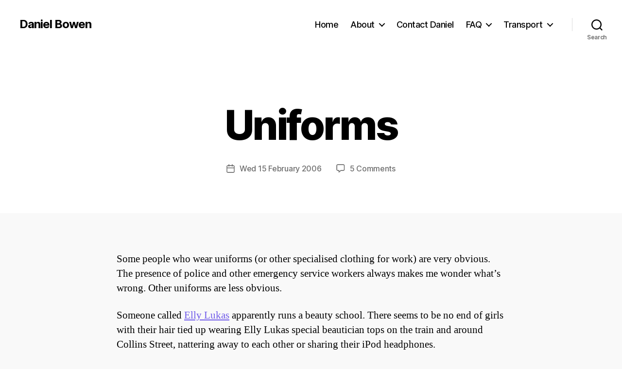

--- FILE ---
content_type: text/html; charset=UTF-8
request_url: https://danielbowen.com/2006/02/15/uniforms/
body_size: 22419
content:
<!DOCTYPE html>

<html class="no-js" lang="en-AU" prefix="og: http://ogp.me/ns# article: http://ogp.me/ns/article#">

	<head>

		<meta charset="UTF-8">
		<meta name="viewport" content="width=device-width, initial-scale=1.0">

		<link rel="profile" href="https://gmpg.org/xfn/11">

		<title>Uniforms &#8211; Daniel Bowen</title>
<meta name='robots' content='max-image-preview:large' />
<link rel='dns-prefetch' href='//secure.gravatar.com' />
<link rel='dns-prefetch' href='//v0.wordpress.com' />
<link rel="alternate" type="application/rss+xml" title="Daniel Bowen &raquo; Feed" href="https://danielbowen.com/feed/" />
<link rel="alternate" type="application/rss+xml" title="Daniel Bowen &raquo; Comments Feed" href="https://danielbowen.com/comments/feed/" />
<link rel="alternate" type="application/rss+xml" title="Daniel Bowen &raquo; Uniforms Comments Feed" href="https://danielbowen.com/2006/02/15/uniforms/feed/" />
<link rel="alternate" title="oEmbed (JSON)" type="application/json+oembed" href="https://danielbowen.com/wp-json/oembed/1.0/embed?url=https%3A%2F%2Fdanielbowen.com%2F2006%2F02%2F15%2Funiforms%2F" />
<link rel="alternate" title="oEmbed (XML)" type="text/xml+oembed" href="https://danielbowen.com/wp-json/oembed/1.0/embed?url=https%3A%2F%2Fdanielbowen.com%2F2006%2F02%2F15%2Funiforms%2F&#038;format=xml" />
<style id='wp-img-auto-sizes-contain-inline-css'>
img:is([sizes=auto i],[sizes^="auto," i]){contain-intrinsic-size:3000px 1500px}
/*# sourceURL=wp-img-auto-sizes-contain-inline-css */
</style>
<style id='wp-emoji-styles-inline-css'>

	img.wp-smiley, img.emoji {
		display: inline !important;
		border: none !important;
		box-shadow: none !important;
		height: 1em !important;
		width: 1em !important;
		margin: 0 0.07em !important;
		vertical-align: -0.1em !important;
		background: none !important;
		padding: 0 !important;
	}
/*# sourceURL=wp-emoji-styles-inline-css */
</style>
<style id='wp-block-library-inline-css'>
:root{--wp-block-synced-color:#7a00df;--wp-block-synced-color--rgb:122,0,223;--wp-bound-block-color:var(--wp-block-synced-color);--wp-editor-canvas-background:#ddd;--wp-admin-theme-color:#007cba;--wp-admin-theme-color--rgb:0,124,186;--wp-admin-theme-color-darker-10:#006ba1;--wp-admin-theme-color-darker-10--rgb:0,107,160.5;--wp-admin-theme-color-darker-20:#005a87;--wp-admin-theme-color-darker-20--rgb:0,90,135;--wp-admin-border-width-focus:2px}@media (min-resolution:192dpi){:root{--wp-admin-border-width-focus:1.5px}}.wp-element-button{cursor:pointer}:root .has-very-light-gray-background-color{background-color:#eee}:root .has-very-dark-gray-background-color{background-color:#313131}:root .has-very-light-gray-color{color:#eee}:root .has-very-dark-gray-color{color:#313131}:root .has-vivid-green-cyan-to-vivid-cyan-blue-gradient-background{background:linear-gradient(135deg,#00d084,#0693e3)}:root .has-purple-crush-gradient-background{background:linear-gradient(135deg,#34e2e4,#4721fb 50%,#ab1dfe)}:root .has-hazy-dawn-gradient-background{background:linear-gradient(135deg,#faaca8,#dad0ec)}:root .has-subdued-olive-gradient-background{background:linear-gradient(135deg,#fafae1,#67a671)}:root .has-atomic-cream-gradient-background{background:linear-gradient(135deg,#fdd79a,#004a59)}:root .has-nightshade-gradient-background{background:linear-gradient(135deg,#330968,#31cdcf)}:root .has-midnight-gradient-background{background:linear-gradient(135deg,#020381,#2874fc)}:root{--wp--preset--font-size--normal:16px;--wp--preset--font-size--huge:42px}.has-regular-font-size{font-size:1em}.has-larger-font-size{font-size:2.625em}.has-normal-font-size{font-size:var(--wp--preset--font-size--normal)}.has-huge-font-size{font-size:var(--wp--preset--font-size--huge)}.has-text-align-center{text-align:center}.has-text-align-left{text-align:left}.has-text-align-right{text-align:right}.has-fit-text{white-space:nowrap!important}#end-resizable-editor-section{display:none}.aligncenter{clear:both}.items-justified-left{justify-content:flex-start}.items-justified-center{justify-content:center}.items-justified-right{justify-content:flex-end}.items-justified-space-between{justify-content:space-between}.screen-reader-text{border:0;clip-path:inset(50%);height:1px;margin:-1px;overflow:hidden;padding:0;position:absolute;width:1px;word-wrap:normal!important}.screen-reader-text:focus{background-color:#ddd;clip-path:none;color:#444;display:block;font-size:1em;height:auto;left:5px;line-height:normal;padding:15px 23px 14px;text-decoration:none;top:5px;width:auto;z-index:100000}html :where(.has-border-color){border-style:solid}html :where([style*=border-top-color]){border-top-style:solid}html :where([style*=border-right-color]){border-right-style:solid}html :where([style*=border-bottom-color]){border-bottom-style:solid}html :where([style*=border-left-color]){border-left-style:solid}html :where([style*=border-width]){border-style:solid}html :where([style*=border-top-width]){border-top-style:solid}html :where([style*=border-right-width]){border-right-style:solid}html :where([style*=border-bottom-width]){border-bottom-style:solid}html :where([style*=border-left-width]){border-left-style:solid}html :where(img[class*=wp-image-]){height:auto;max-width:100%}:where(figure){margin:0 0 1em}html :where(.is-position-sticky){--wp-admin--admin-bar--position-offset:var(--wp-admin--admin-bar--height,0px)}@media screen and (max-width:600px){html :where(.is-position-sticky){--wp-admin--admin-bar--position-offset:0px}}

/*# sourceURL=wp-block-library-inline-css */
</style><style id='wp-block-heading-inline-css'>
h1:where(.wp-block-heading).has-background,h2:where(.wp-block-heading).has-background,h3:where(.wp-block-heading).has-background,h4:where(.wp-block-heading).has-background,h5:where(.wp-block-heading).has-background,h6:where(.wp-block-heading).has-background{padding:1.25em 2.375em}h1.has-text-align-left[style*=writing-mode]:where([style*=vertical-lr]),h1.has-text-align-right[style*=writing-mode]:where([style*=vertical-rl]),h2.has-text-align-left[style*=writing-mode]:where([style*=vertical-lr]),h2.has-text-align-right[style*=writing-mode]:where([style*=vertical-rl]),h3.has-text-align-left[style*=writing-mode]:where([style*=vertical-lr]),h3.has-text-align-right[style*=writing-mode]:where([style*=vertical-rl]),h4.has-text-align-left[style*=writing-mode]:where([style*=vertical-lr]),h4.has-text-align-right[style*=writing-mode]:where([style*=vertical-rl]),h5.has-text-align-left[style*=writing-mode]:where([style*=vertical-lr]),h5.has-text-align-right[style*=writing-mode]:where([style*=vertical-rl]),h6.has-text-align-left[style*=writing-mode]:where([style*=vertical-lr]),h6.has-text-align-right[style*=writing-mode]:where([style*=vertical-rl]){rotate:180deg}
/*# sourceURL=https://danielbowen.com/wp-includes/blocks/heading/style.min.css */
</style>
<style id='wp-block-list-inline-css'>
ol,ul{box-sizing:border-box}:root :where(.wp-block-list.has-background){padding:1.25em 2.375em}
/*# sourceURL=https://danielbowen.com/wp-includes/blocks/list/style.min.css */
</style>
<style id='wp-block-paragraph-inline-css'>
.is-small-text{font-size:.875em}.is-regular-text{font-size:1em}.is-large-text{font-size:2.25em}.is-larger-text{font-size:3em}.has-drop-cap:not(:focus):first-letter{float:left;font-size:8.4em;font-style:normal;font-weight:100;line-height:.68;margin:.05em .1em 0 0;text-transform:uppercase}body.rtl .has-drop-cap:not(:focus):first-letter{float:none;margin-left:.1em}p.has-drop-cap.has-background{overflow:hidden}:root :where(p.has-background){padding:1.25em 2.375em}:where(p.has-text-color:not(.has-link-color)) a{color:inherit}p.has-text-align-left[style*="writing-mode:vertical-lr"],p.has-text-align-right[style*="writing-mode:vertical-rl"]{rotate:180deg}
/*# sourceURL=https://danielbowen.com/wp-includes/blocks/paragraph/style.min.css */
</style>
<style id='wp-block-table-inline-css'>
.wp-block-table{overflow-x:auto}.wp-block-table table{border-collapse:collapse;width:100%}.wp-block-table thead{border-bottom:3px solid}.wp-block-table tfoot{border-top:3px solid}.wp-block-table td,.wp-block-table th{border:1px solid;padding:.5em}.wp-block-table .has-fixed-layout{table-layout:fixed;width:100%}.wp-block-table .has-fixed-layout td,.wp-block-table .has-fixed-layout th{word-break:break-word}.wp-block-table.aligncenter,.wp-block-table.alignleft,.wp-block-table.alignright{display:table;width:auto}.wp-block-table.aligncenter td,.wp-block-table.aligncenter th,.wp-block-table.alignleft td,.wp-block-table.alignleft th,.wp-block-table.alignright td,.wp-block-table.alignright th{word-break:break-word}.wp-block-table .has-subtle-light-gray-background-color{background-color:#f3f4f5}.wp-block-table .has-subtle-pale-green-background-color{background-color:#e9fbe5}.wp-block-table .has-subtle-pale-blue-background-color{background-color:#e7f5fe}.wp-block-table .has-subtle-pale-pink-background-color{background-color:#fcf0ef}.wp-block-table.is-style-stripes{background-color:initial;border-collapse:inherit;border-spacing:0}.wp-block-table.is-style-stripes tbody tr:nth-child(odd){background-color:#f0f0f0}.wp-block-table.is-style-stripes.has-subtle-light-gray-background-color tbody tr:nth-child(odd){background-color:#f3f4f5}.wp-block-table.is-style-stripes.has-subtle-pale-green-background-color tbody tr:nth-child(odd){background-color:#e9fbe5}.wp-block-table.is-style-stripes.has-subtle-pale-blue-background-color tbody tr:nth-child(odd){background-color:#e7f5fe}.wp-block-table.is-style-stripes.has-subtle-pale-pink-background-color tbody tr:nth-child(odd){background-color:#fcf0ef}.wp-block-table.is-style-stripes td,.wp-block-table.is-style-stripes th{border-color:#0000}.wp-block-table.is-style-stripes{border-bottom:1px solid #f0f0f0}.wp-block-table .has-border-color td,.wp-block-table .has-border-color th,.wp-block-table .has-border-color tr,.wp-block-table .has-border-color>*{border-color:inherit}.wp-block-table table[style*=border-top-color] tr:first-child,.wp-block-table table[style*=border-top-color] tr:first-child td,.wp-block-table table[style*=border-top-color] tr:first-child th,.wp-block-table table[style*=border-top-color]>*,.wp-block-table table[style*=border-top-color]>* td,.wp-block-table table[style*=border-top-color]>* th{border-top-color:inherit}.wp-block-table table[style*=border-top-color] tr:not(:first-child){border-top-color:initial}.wp-block-table table[style*=border-right-color] td:last-child,.wp-block-table table[style*=border-right-color] th,.wp-block-table table[style*=border-right-color] tr,.wp-block-table table[style*=border-right-color]>*{border-right-color:inherit}.wp-block-table table[style*=border-bottom-color] tr:last-child,.wp-block-table table[style*=border-bottom-color] tr:last-child td,.wp-block-table table[style*=border-bottom-color] tr:last-child th,.wp-block-table table[style*=border-bottom-color]>*,.wp-block-table table[style*=border-bottom-color]>* td,.wp-block-table table[style*=border-bottom-color]>* th{border-bottom-color:inherit}.wp-block-table table[style*=border-bottom-color] tr:not(:last-child){border-bottom-color:initial}.wp-block-table table[style*=border-left-color] td:first-child,.wp-block-table table[style*=border-left-color] th,.wp-block-table table[style*=border-left-color] tr,.wp-block-table table[style*=border-left-color]>*{border-left-color:inherit}.wp-block-table table[style*=border-style] td,.wp-block-table table[style*=border-style] th,.wp-block-table table[style*=border-style] tr,.wp-block-table table[style*=border-style]>*{border-style:inherit}.wp-block-table table[style*=border-width] td,.wp-block-table table[style*=border-width] th,.wp-block-table table[style*=border-width] tr,.wp-block-table table[style*=border-width]>*{border-style:inherit;border-width:inherit}
/*# sourceURL=https://danielbowen.com/wp-includes/blocks/table/style.min.css */
</style>
<style id='global-styles-inline-css'>
:root{--wp--preset--aspect-ratio--square: 1;--wp--preset--aspect-ratio--4-3: 4/3;--wp--preset--aspect-ratio--3-4: 3/4;--wp--preset--aspect-ratio--3-2: 3/2;--wp--preset--aspect-ratio--2-3: 2/3;--wp--preset--aspect-ratio--16-9: 16/9;--wp--preset--aspect-ratio--9-16: 9/16;--wp--preset--color--black: #000000;--wp--preset--color--cyan-bluish-gray: #abb8c3;--wp--preset--color--white: #ffffff;--wp--preset--color--pale-pink: #f78da7;--wp--preset--color--vivid-red: #cf2e2e;--wp--preset--color--luminous-vivid-orange: #ff6900;--wp--preset--color--luminous-vivid-amber: #fcb900;--wp--preset--color--light-green-cyan: #7bdcb5;--wp--preset--color--vivid-green-cyan: #00d084;--wp--preset--color--pale-cyan-blue: #8ed1fc;--wp--preset--color--vivid-cyan-blue: #0693e3;--wp--preset--color--vivid-purple: #9b51e0;--wp--preset--color--accent: #715ce9;--wp--preset--color--primary: #000000;--wp--preset--color--secondary: #6b6b6b;--wp--preset--color--subtle-background: #d6d6d6;--wp--preset--color--background: #f9f9f9;--wp--preset--gradient--vivid-cyan-blue-to-vivid-purple: linear-gradient(135deg,rgb(6,147,227) 0%,rgb(155,81,224) 100%);--wp--preset--gradient--light-green-cyan-to-vivid-green-cyan: linear-gradient(135deg,rgb(122,220,180) 0%,rgb(0,208,130) 100%);--wp--preset--gradient--luminous-vivid-amber-to-luminous-vivid-orange: linear-gradient(135deg,rgb(252,185,0) 0%,rgb(255,105,0) 100%);--wp--preset--gradient--luminous-vivid-orange-to-vivid-red: linear-gradient(135deg,rgb(255,105,0) 0%,rgb(207,46,46) 100%);--wp--preset--gradient--very-light-gray-to-cyan-bluish-gray: linear-gradient(135deg,rgb(238,238,238) 0%,rgb(169,184,195) 100%);--wp--preset--gradient--cool-to-warm-spectrum: linear-gradient(135deg,rgb(74,234,220) 0%,rgb(151,120,209) 20%,rgb(207,42,186) 40%,rgb(238,44,130) 60%,rgb(251,105,98) 80%,rgb(254,248,76) 100%);--wp--preset--gradient--blush-light-purple: linear-gradient(135deg,rgb(255,206,236) 0%,rgb(152,150,240) 100%);--wp--preset--gradient--blush-bordeaux: linear-gradient(135deg,rgb(254,205,165) 0%,rgb(254,45,45) 50%,rgb(107,0,62) 100%);--wp--preset--gradient--luminous-dusk: linear-gradient(135deg,rgb(255,203,112) 0%,rgb(199,81,192) 50%,rgb(65,88,208) 100%);--wp--preset--gradient--pale-ocean: linear-gradient(135deg,rgb(255,245,203) 0%,rgb(182,227,212) 50%,rgb(51,167,181) 100%);--wp--preset--gradient--electric-grass: linear-gradient(135deg,rgb(202,248,128) 0%,rgb(113,206,126) 100%);--wp--preset--gradient--midnight: linear-gradient(135deg,rgb(2,3,129) 0%,rgb(40,116,252) 100%);--wp--preset--font-size--small: 18px;--wp--preset--font-size--medium: 20px;--wp--preset--font-size--large: 26.25px;--wp--preset--font-size--x-large: 42px;--wp--preset--font-size--normal: 21px;--wp--preset--font-size--larger: 32px;--wp--preset--spacing--20: 0.44rem;--wp--preset--spacing--30: 0.67rem;--wp--preset--spacing--40: 1rem;--wp--preset--spacing--50: 1.5rem;--wp--preset--spacing--60: 2.25rem;--wp--preset--spacing--70: 3.38rem;--wp--preset--spacing--80: 5.06rem;--wp--preset--shadow--natural: 6px 6px 9px rgba(0, 0, 0, 0.2);--wp--preset--shadow--deep: 12px 12px 50px rgba(0, 0, 0, 0.4);--wp--preset--shadow--sharp: 6px 6px 0px rgba(0, 0, 0, 0.2);--wp--preset--shadow--outlined: 6px 6px 0px -3px rgb(255, 255, 255), 6px 6px rgb(0, 0, 0);--wp--preset--shadow--crisp: 6px 6px 0px rgb(0, 0, 0);}:where(.is-layout-flex){gap: 0.5em;}:where(.is-layout-grid){gap: 0.5em;}body .is-layout-flex{display: flex;}.is-layout-flex{flex-wrap: wrap;align-items: center;}.is-layout-flex > :is(*, div){margin: 0;}body .is-layout-grid{display: grid;}.is-layout-grid > :is(*, div){margin: 0;}:where(.wp-block-columns.is-layout-flex){gap: 2em;}:where(.wp-block-columns.is-layout-grid){gap: 2em;}:where(.wp-block-post-template.is-layout-flex){gap: 1.25em;}:where(.wp-block-post-template.is-layout-grid){gap: 1.25em;}.has-black-color{color: var(--wp--preset--color--black) !important;}.has-cyan-bluish-gray-color{color: var(--wp--preset--color--cyan-bluish-gray) !important;}.has-white-color{color: var(--wp--preset--color--white) !important;}.has-pale-pink-color{color: var(--wp--preset--color--pale-pink) !important;}.has-vivid-red-color{color: var(--wp--preset--color--vivid-red) !important;}.has-luminous-vivid-orange-color{color: var(--wp--preset--color--luminous-vivid-orange) !important;}.has-luminous-vivid-amber-color{color: var(--wp--preset--color--luminous-vivid-amber) !important;}.has-light-green-cyan-color{color: var(--wp--preset--color--light-green-cyan) !important;}.has-vivid-green-cyan-color{color: var(--wp--preset--color--vivid-green-cyan) !important;}.has-pale-cyan-blue-color{color: var(--wp--preset--color--pale-cyan-blue) !important;}.has-vivid-cyan-blue-color{color: var(--wp--preset--color--vivid-cyan-blue) !important;}.has-vivid-purple-color{color: var(--wp--preset--color--vivid-purple) !important;}.has-black-background-color{background-color: var(--wp--preset--color--black) !important;}.has-cyan-bluish-gray-background-color{background-color: var(--wp--preset--color--cyan-bluish-gray) !important;}.has-white-background-color{background-color: var(--wp--preset--color--white) !important;}.has-pale-pink-background-color{background-color: var(--wp--preset--color--pale-pink) !important;}.has-vivid-red-background-color{background-color: var(--wp--preset--color--vivid-red) !important;}.has-luminous-vivid-orange-background-color{background-color: var(--wp--preset--color--luminous-vivid-orange) !important;}.has-luminous-vivid-amber-background-color{background-color: var(--wp--preset--color--luminous-vivid-amber) !important;}.has-light-green-cyan-background-color{background-color: var(--wp--preset--color--light-green-cyan) !important;}.has-vivid-green-cyan-background-color{background-color: var(--wp--preset--color--vivid-green-cyan) !important;}.has-pale-cyan-blue-background-color{background-color: var(--wp--preset--color--pale-cyan-blue) !important;}.has-vivid-cyan-blue-background-color{background-color: var(--wp--preset--color--vivid-cyan-blue) !important;}.has-vivid-purple-background-color{background-color: var(--wp--preset--color--vivid-purple) !important;}.has-black-border-color{border-color: var(--wp--preset--color--black) !important;}.has-cyan-bluish-gray-border-color{border-color: var(--wp--preset--color--cyan-bluish-gray) !important;}.has-white-border-color{border-color: var(--wp--preset--color--white) !important;}.has-pale-pink-border-color{border-color: var(--wp--preset--color--pale-pink) !important;}.has-vivid-red-border-color{border-color: var(--wp--preset--color--vivid-red) !important;}.has-luminous-vivid-orange-border-color{border-color: var(--wp--preset--color--luminous-vivid-orange) !important;}.has-luminous-vivid-amber-border-color{border-color: var(--wp--preset--color--luminous-vivid-amber) !important;}.has-light-green-cyan-border-color{border-color: var(--wp--preset--color--light-green-cyan) !important;}.has-vivid-green-cyan-border-color{border-color: var(--wp--preset--color--vivid-green-cyan) !important;}.has-pale-cyan-blue-border-color{border-color: var(--wp--preset--color--pale-cyan-blue) !important;}.has-vivid-cyan-blue-border-color{border-color: var(--wp--preset--color--vivid-cyan-blue) !important;}.has-vivid-purple-border-color{border-color: var(--wp--preset--color--vivid-purple) !important;}.has-vivid-cyan-blue-to-vivid-purple-gradient-background{background: var(--wp--preset--gradient--vivid-cyan-blue-to-vivid-purple) !important;}.has-light-green-cyan-to-vivid-green-cyan-gradient-background{background: var(--wp--preset--gradient--light-green-cyan-to-vivid-green-cyan) !important;}.has-luminous-vivid-amber-to-luminous-vivid-orange-gradient-background{background: var(--wp--preset--gradient--luminous-vivid-amber-to-luminous-vivid-orange) !important;}.has-luminous-vivid-orange-to-vivid-red-gradient-background{background: var(--wp--preset--gradient--luminous-vivid-orange-to-vivid-red) !important;}.has-very-light-gray-to-cyan-bluish-gray-gradient-background{background: var(--wp--preset--gradient--very-light-gray-to-cyan-bluish-gray) !important;}.has-cool-to-warm-spectrum-gradient-background{background: var(--wp--preset--gradient--cool-to-warm-spectrum) !important;}.has-blush-light-purple-gradient-background{background: var(--wp--preset--gradient--blush-light-purple) !important;}.has-blush-bordeaux-gradient-background{background: var(--wp--preset--gradient--blush-bordeaux) !important;}.has-luminous-dusk-gradient-background{background: var(--wp--preset--gradient--luminous-dusk) !important;}.has-pale-ocean-gradient-background{background: var(--wp--preset--gradient--pale-ocean) !important;}.has-electric-grass-gradient-background{background: var(--wp--preset--gradient--electric-grass) !important;}.has-midnight-gradient-background{background: var(--wp--preset--gradient--midnight) !important;}.has-small-font-size{font-size: var(--wp--preset--font-size--small) !important;}.has-medium-font-size{font-size: var(--wp--preset--font-size--medium) !important;}.has-large-font-size{font-size: var(--wp--preset--font-size--large) !important;}.has-x-large-font-size{font-size: var(--wp--preset--font-size--x-large) !important;}
/*# sourceURL=global-styles-inline-css */
</style>

<style id='classic-theme-styles-inline-css'>
/*! This file is auto-generated */
.wp-block-button__link{color:#fff;background-color:#32373c;border-radius:9999px;box-shadow:none;text-decoration:none;padding:calc(.667em + 2px) calc(1.333em + 2px);font-size:1.125em}.wp-block-file__button{background:#32373c;color:#fff;text-decoration:none}
/*# sourceURL=/wp-includes/css/classic-themes.min.css */
</style>
<link rel='stylesheet' id='parent-style-css' href='https://danielbowen.com/wp-content/themes/twentytwenty/style.css?ver=6.9' media='all' />
<link rel='stylesheet' id='twentytwenty-style-css' href='https://danielbowen.com/wp-content/themes/twentytwenty-Daniel/style.css?ver=1.0.0' media='all' />
<style id='twentytwenty-style-inline-css'>
.color-accent,.color-accent-hover:hover,.color-accent-hover:focus,:root .has-accent-color,.has-drop-cap:not(:focus):first-letter,.wp-block-button.is-style-outline,a { color: #715ce9; }blockquote,.border-color-accent,.border-color-accent-hover:hover,.border-color-accent-hover:focus { border-color: #715ce9; }button,.button,.faux-button,.wp-block-button__link,.wp-block-file .wp-block-file__button,input[type="button"],input[type="reset"],input[type="submit"],.bg-accent,.bg-accent-hover:hover,.bg-accent-hover:focus,:root .has-accent-background-color,.comment-reply-link { background-color: #715ce9; }.fill-children-accent,.fill-children-accent * { fill: #715ce9; }:root .has-background-color,button,.button,.faux-button,.wp-block-button__link,.wp-block-file__button,input[type="button"],input[type="reset"],input[type="submit"],.wp-block-button,.comment-reply-link,.has-background.has-primary-background-color:not(.has-text-color),.has-background.has-primary-background-color *:not(.has-text-color),.has-background.has-accent-background-color:not(.has-text-color),.has-background.has-accent-background-color *:not(.has-text-color) { color: #f9f9f9; }:root .has-background-background-color { background-color: #f9f9f9; }body,.entry-title a,:root .has-primary-color { color: #000000; }:root .has-primary-background-color { background-color: #000000; }cite,figcaption,.wp-caption-text,.post-meta,.entry-content .wp-block-archives li,.entry-content .wp-block-categories li,.entry-content .wp-block-latest-posts li,.wp-block-latest-comments__comment-date,.wp-block-latest-posts__post-date,.wp-block-embed figcaption,.wp-block-image figcaption,.wp-block-pullquote cite,.comment-metadata,.comment-respond .comment-notes,.comment-respond .logged-in-as,.pagination .dots,.entry-content hr:not(.has-background),hr.styled-separator,:root .has-secondary-color { color: #6b6b6b; }:root .has-secondary-background-color { background-color: #6b6b6b; }pre,fieldset,input,textarea,table,table *,hr { border-color: #d6d6d6; }caption,code,code,kbd,samp,.wp-block-table.is-style-stripes tbody tr:nth-child(odd),:root .has-subtle-background-background-color { background-color: #d6d6d6; }.wp-block-table.is-style-stripes { border-bottom-color: #d6d6d6; }.wp-block-latest-posts.is-grid li { border-top-color: #d6d6d6; }:root .has-subtle-background-color { color: #d6d6d6; }body:not(.overlay-header) .primary-menu > li > a,body:not(.overlay-header) .primary-menu > li > .icon,.modal-menu a,.footer-menu a, .footer-widgets a:where(:not(.wp-block-button__link)),#site-footer .wp-block-button.is-style-outline,.wp-block-pullquote:before,.singular:not(.overlay-header) .entry-header a,.archive-header a,.header-footer-group .color-accent,.header-footer-group .color-accent-hover:hover { color: #7663e2; }.social-icons a,#site-footer button:not(.toggle),#site-footer .button,#site-footer .faux-button,#site-footer .wp-block-button__link,#site-footer .wp-block-file__button,#site-footer input[type="button"],#site-footer input[type="reset"],#site-footer input[type="submit"] { background-color: #7663e2; }.social-icons a,body:not(.overlay-header) .primary-menu ul,.header-footer-group button,.header-footer-group .button,.header-footer-group .faux-button,.header-footer-group .wp-block-button:not(.is-style-outline) .wp-block-button__link,.header-footer-group .wp-block-file__button,.header-footer-group input[type="button"],.header-footer-group input[type="reset"],.header-footer-group input[type="submit"] { color: #ffffff; }#site-header,.footer-nav-widgets-wrapper,#site-footer,.menu-modal,.menu-modal-inner,.search-modal-inner,.archive-header,.singular .entry-header,.singular .featured-media:before,.wp-block-pullquote:before { background-color: #ffffff; }.header-footer-group,body:not(.overlay-header) #site-header .toggle,.menu-modal .toggle { color: #000000; }body:not(.overlay-header) .primary-menu ul { background-color: #000000; }body:not(.overlay-header) .primary-menu > li > ul:after { border-bottom-color: #000000; }body:not(.overlay-header) .primary-menu ul ul:after { border-left-color: #000000; }.site-description,body:not(.overlay-header) .toggle-inner .toggle-text,.widget .post-date,.widget .rss-date,.widget_archive li,.widget_categories li,.widget cite,.widget_pages li,.widget_meta li,.widget_nav_menu li,.powered-by-wordpress,.footer-credits .privacy-policy,.to-the-top,.singular .entry-header .post-meta,.singular:not(.overlay-header) .entry-header .post-meta a { color: #6d6d6d; }.header-footer-group pre,.header-footer-group fieldset,.header-footer-group input,.header-footer-group textarea,.header-footer-group table,.header-footer-group table *,.footer-nav-widgets-wrapper,#site-footer,.menu-modal nav *,.footer-widgets-outer-wrapper,.footer-top { border-color: #dbdbdb; }.header-footer-group table caption,body:not(.overlay-header) .header-inner .toggle-wrapper::before { background-color: #dbdbdb; }
.post-author { clip: rect(1px, 1px, 1px, 1px); height: 1px; position: absolute; overflow: hidden; width: 1px; }
/*# sourceURL=twentytwenty-style-inline-css */
</style>
<link rel='stylesheet' id='twentytwenty-fonts-css' href='https://danielbowen.com/wp-content/themes/twentytwenty/assets/css/font-inter.css?ver=1.0.0' media='all' />
<link rel='stylesheet' id='twentytwenty-print-style-css' href='https://danielbowen.com/wp-content/themes/twentytwenty/print.css?ver=1.0.0' media='print' />
<link rel='stylesheet' id='twentytwenty-jetpack-css' href='https://danielbowen.com/wp-content/plugins/jetpack/modules/theme-tools/compat/twentytwenty.css?ver=15.4' media='all' />
<style id='twentytwenty-jetpack-inline-css'>

	.infinite-scroll #site-content #infinite-handle span button,
	.infinite-scroll #site-content #infinite-handle span button:hover,
	.infinite-scroll #site-content #infinite-handle span button:focus {
		background: #715ce9;
		color: #f9f9f9;
	}
	#site-content .entry-content div.sharedaddy h3.sd-title,
	#site-content .entry-content h3.sd-title,
	#site-content .entry-content #jp-relatedposts h3.jp-relatedposts-headline {
		color: #6b6b6b;
	}
	
/*# sourceURL=twentytwenty-jetpack-inline-css */
</style>
<link rel='stylesheet' id='r34otd-css-css' href='https://danielbowen.com/wp-content/plugins/room-34-presents-on-this-day/r34otd-style.css?ver=3.7.0' media='all' />
<link rel='stylesheet' id='sharedaddy-css' href='https://danielbowen.com/wp-content/plugins/jetpack/modules/sharedaddy/sharing.css?ver=15.4' media='all' />
<link rel='stylesheet' id='social-logos-css' href='https://danielbowen.com/wp-content/plugins/jetpack/_inc/social-logos/social-logos.min.css?ver=15.4' media='all' />
<script src="https://danielbowen.com/wp-content/themes/twentytwenty/assets/js/index.js?ver=1.0.0" id="twentytwenty-js-js" defer data-wp-strategy="defer"></script>
<link rel="https://api.w.org/" href="https://danielbowen.com/wp-json/" /><link rel="alternate" title="JSON" type="application/json" href="https://danielbowen.com/wp-json/wp/v2/posts/1621" /><link rel="EditURI" type="application/rsd+xml" title="RSD" href="https://danielbowen.com/xmlrpc.php?rsd" />
<meta name="generator" content="WordPress 6.9" />
<link rel="canonical" href="https://danielbowen.com/2006/02/15/uniforms/" />
<link rel='shortlink' href='https://danielbowen.com/?p=1621' />
<!-- Global site tag (gtag.js) - Google Analytics -->
<script async src="https://www.googletagmanager.com/gtag/js?id=UA-2141378-4"></script>
<script>
  window.dataLayer = window.dataLayer || [];
  function gtag(){dataLayer.push(arguments);}
  gtag('js', new Date());

  gtag('config', 'UA-2141378-4');
</script><meta property="og:title" name="og:title" content="Uniforms" />
<meta property="og:type" name="og:type" content="article" />
<meta property="og:image" name="og:image" content="https://danielbowen.com/uploads/2025/01/daniel.png" />
<meta property="og:url" name="og:url" content="https://danielbowen.com/2006/02/15/uniforms/" />
<meta property="og:description" name="og:description" content="Some people who wear uniforms (or other specialised clothing for work) are very obvious. The presence of police and other emergency service workers always makes me wonder what&#039;s wrong. Other uniforms are less obvious. Someone called Elly Lukas apparently runs a beauty school. There seems to be no end of girls with their hair tied [...]" />
<meta property="og:locale" name="og:locale" content="en_AU" />
<meta property="og:site_name" name="og:site_name" content="Daniel Bowen" />
<meta property="twitter:card" name="twitter:card" content="summary" />
<meta property="twitter:creator" name="twitter:creator" content="@danielbowen" />
<meta property="article:section" name="article:section" content="Urban tribes" />
<meta property="article:published_time" name="article:published_time" content="2006-02-15T07:35:39+11:00" />
<meta property="article:modified_time" name="article:modified_time" content="2006-02-15T23:56:30+11:00" />
<meta property="article:author" name="article:author" content="https://danielbowen.com/author/db/" />
<!--Customizer CSS-->
<style type="text/css">
.powered-by-wordpress a {
    color: #715ce9;
}
.blog:not(.template-cover) #site-content, .blog:not(.template-cover) #site-content>.infinite-wrap,
.blog.template-cover #site-content>article>.post-inner, .blog.template-cover #site-content>.infinite-wrap>article>.post-inner {
	display: flex;
    flex-wrap: wrap;
	padding: 0;
}
.blog:not(.template-cover) #site-content, .blog:not(.template-cover) #site-content>.infinite-wrap {
	width: 100%;
}
.blog:not(.template-cover) #site-content>header {
    flex: 0 1 auto;
	width: 100%;
}
.blog:not(.template-cover) #site-content>article, .blog:not(.template-cover) #site-content>.infinite-wrap>article,
.blog.template-cover #site-content>article>.post-inner>article, .blog.template-cover #site-content>.infinite-wrap>article>.post-inner>article {
	display: flex;
	flex-direction: column;
    flex: 0 1 auto;
	width: 100%;
	padding: 1em;
}
@media (min-width: 700px) {
    .blog:not(.template-cover) #site-content>article, .blog:not(.template-cover) #site-content>.infinite-wrap>article,
    .blog.template-cover #site-content>article>.post-inner>article, .blog.template-cover #site-content>.infinite-wrap>article>.post-inner>article {
        width: 50%;
    }
}
@media (min-width: 1000px) {
    .blog:not(.template-cover) #site-content>article, .blog:not(.template-cover) #site-content>.infinite-wrap>article,
    .blog.template-cover #site-content>article>.post-inner>article, .blog.template-cover #site-content>.infinite-wrap>article>.post-inner>article {
        width: 25%;
    }
}
.blog:not(.template-cover) #site-content>article>header, .blog:not(.template-cover) #site-content>.infinite-wrap>article>header,
.blog.template-cover #site-content>article>.post-inner>article>header, .blog.template-cover #site-content>.infinite-wrap>article>.post-inner>article>header {
	width: 100%;
	order: 2;
}
.blog:not(.template-cover) #site-content>article>header>.section-inner, .blog:not(.template-cover) #site-content>.infinite-wrap>article>header>.section-inner,
.blog.template-cover #site-content>article>.post-inner>article>header>.section-inner, .blog.template-cover #site-content>.infinite-wrap>article>.post-inner>article>header>.section-inner {
	width: auto;
}
.blog:not(.template-cover) #site-content>article h2.entry-title, .blog:not(.template-cover) #site-content>.infinite-wrap>article h2.entry-title,
.blog.template-cover #site-content>article>.post-inner>article h2.entry-title, .blog.template-cover #site-content>.infinite-wrap>article>.post-inner>article h2.entry-title {
	font-size: 1.2em;
	padding-top: 0.5em;
}
.blog:not(.template-cover) #site-content>article:not(.has-post-thumbnail)>header::after, .blog:not(.template-cover) #site-content>.infinite-wrap>article:not(.has-post-thumbnail)>header::after,
.blog.template-cover #site-content>article>.post-inner>article:not(.has-post-thumbnail)>header::after, .blog.template-cover #site-content>.infinite-wrap>article>.post-inner>article:not(.has-post-thumbnail)>header::after {
	display: block;
	content: '';
	padding-bottom: 65%;
}
.blog:not(.template-cover) #site-content>article:not(.has-post-thumbnail)>header, .blog:not(.template-cover) #site-content>.infinite-wrap>article:not(.has-post-thumbnail)>header,
.blog.template-cover #site-content>article>.post-inner>article:not(.has-post-thumbnail)>header, .blog.template-cover #site-content>.infinite-wrap>article>.post-inner>article:not(.has-post-thumbnail)>header {
    background-color: #715ce9;
    flex: 1 1 auto;
    position: relative;
}
.blog:not(.template-cover) #site-content>article:not(.has-post-thumbnail)>header>.section-inner, .blog:not(.template-cover) #site-content>.infinite-wrap>article:not(.has-post-thumbnail)>header>.section-inner,
.blog.template-cover #site-content>article>.post-inner>article:not(.has-post-thumbnail)>header>.section-inner, .blog.template-cover #site-content>.infinite-wrap>article>.post-inner>article:not(.has-post-thumbnail)>header>.section-inner {
    position: absolute;
    height: 100%;
    width: 100%;
    display: flex;
    justify-content: center;
    flex-direction: column;
}
.blog:not(.template-cover) #site-content>article:not(.has-post-thumbnail) h2.entry-title a, .blog:not(.template-cover) #site-content>.infinite-wrap>article:not(.has-post-thumbnail) h2.entry-title a,
.blog.template-cover #site-content>article>.post-inner>article:not(.has-post-thumbnail) h2.entry-title a, .blog.template-cover #site-content>.infinite-wrap>article>.post-inner>article:not(.has-post-thumbnail) h2.entry-title a {
	color: white;
}
.blog:not(.template-cover) #site-content>article:not(.has-post-thumbnail) h2.entry-title, .blog:not(.template-cover) #site-content>.infinite-wrap>article:not(.has-post-thumbnail) h2.entry-title,
.blog.template-cover #site-content>article>.post-inner>article:not(.has-post-thumbnail) h2.entry-title, .blog.template-cover #site-content>.infinite-wrap>article>.post-inner>article:not(.has-post-thumbnail) h2.entry-title {
	flex: 0 1 auto;
	font-size: 2.5em;
	padding: 0 1rem;
}
.blog:not(.template-cover) #site-content>article .post-meta-wrapper, .blog:not(.template-cover) #site-content>.infinite-wrap>article .post-meta-wrapper,
.blog.template-cover #site-content>article>.post-inner>article .post-meta-wrapper, .blog.template-cover #site-content>.infinite-wrap>article>.post-inner>article .post-meta-wrapper {
	display: none;
}
.blog:not(.template-cover) #site-content .featured-media, .blog:not(.template-cover) #site-content>.infinite-wrap .featured-media,
.blog.template-cover #site-content>article>.post-inner .featured-media, .blog.template-cover #site-content>.infinite-wrap>article>.post-inner .featured-media {
	width: 100%;
	margin: 0;
	order: 1;
}
.blog:not(.template-cover) #site-content .featured-media::after, .blog:not(.template-cover) #site-content>.infinite-wrap .featured-media::after,
.blog.template-cover #site-content>article>.post-inner .featured-media::after, .blog.template-cover #site-content>.infinite-wrap>article>.post-inner .featured-media::after {
	display: block;
	content: '';
	padding-bottom: 65%;
}
.blog:not(.template-cover) #site-content .featured-media-inner, .blog:not(.template-cover) #site-content>.infinite-wrap .featured-media-inner,
.blog.template-cover #site-content>article>.post-inner .featured-media-inner, .blog.template-cover #site-content>.infinite-wrap>article>.post-inner .featured-media-inner {
	position: static;
}
.blog:not(.template-cover) #site-content .featured-media .featured-media-inner img, .blog:not(.template-cover) #site-content>.infinite-wrap .featured-media .featured-media-inner img,
.blog.template-cover #site-content>article>.post-inner .featured-media .featured-media-inner img, .blog.template-cover #site-content>.infinite-wrap>article>.post-inner .featured-media .featured-media-inner img {
	position: absolute;
	left: 0;
	top: 0;
	width: 100%;
	height: 100%;
	object-fit: cover;
}
.blog:not(.template-cover) #site-content .featured-media figcaption, .blog:not(.template-cover) #site-content>.infinite-wrap .featured-media figcaption,
.blog.template-cover #site-content>article>.post-inner .featured-media figcaption, .blog.template-cover #site-content>.infinite-wrap>article>.post-inner .featured-media figcaption {
	display: none;
}
.blog:not(.template-cover) #site-content>article>.post-inner.thin, .blog:not(.template-cover) #site-content>article>.post-inner>article>.section-inner,
.blog:not(.template-cover) #site-content>.infinite-wrap>article>.post-inner.thin, .blog:not(.template-cover) #site-content>.infinite-wrap>article>.post-inner>article>.section-inner,
.blog.template-cover #site-content>article>.post-inner>article>.post-inner.thin, .blog.template-cover #site-content>article>.post-inner>article>.section-inner,
.blog.template-cover #site-content>.infinite-wrap>article>.post-inner>article>.post-inner.thin, .blog.template-cover #site-content>.infinite-wrap>article>.post-inner>article>.section-inner {
	display: none;
}
.blog:not(.template-cover) #site-content hr, .blog:not(.template-cover) #site-content>.infinite-wrap hr,
.blog.template-cover #site-content>article>.post-inner hr, .blog.template-cover #site-content>.infinite-wrap>article>.post-inner hr {
	display: none;
}
.blog.footer-top-visible:not(.template-cover) .footer-nav-widgets-wrapper {
	margin-top: 0;
}
.category:not(.template-cover) #site-content, .category:not(.template-cover) #site-content>.infinite-wrap,
.category.template-cover #site-content>article>.post-inner, .category.template-cover #site-content>.infinite-wrap>article>.post-inner {
	display: flex;
    flex-wrap: wrap;
	padding: 0;
}
.category:not(.template-cover) #site-content, .category:not(.template-cover) #site-content>.infinite-wrap {
	width: 100%;
}
.category:not(.template-cover) #site-content>header {
    flex: 0 1 auto;
	width: 100%;
}
.category:not(.template-cover) #site-content>article, .category:not(.template-cover) #site-content>.infinite-wrap>article,
.category.template-cover #site-content>article>.post-inner>article, .category.template-cover #site-content>.infinite-wrap>article>.post-inner>article {
	display: flex;
	flex-direction: column;
    flex: 0 1 auto;
	width: 100%;
	padding: 1em;
}
@media (min-width: 700px) {
    .category:not(.template-cover) #site-content>article, .category:not(.template-cover) #site-content>.infinite-wrap>article,
    .category.template-cover #site-content>article>.post-inner>article, .category.template-cover #site-content>.infinite-wrap>article>.post-inner>article {
        width: 50%;
    }
}
@media (min-width: 1000px) {
    .category:not(.template-cover) #site-content>article, .category:not(.template-cover) #site-content>.infinite-wrap>article,
    .category.template-cover #site-content>article>.post-inner>article, .category.template-cover #site-content>.infinite-wrap>article>.post-inner>article {
        width: 25%;
    }
}
.category:not(.template-cover) #site-content>article>header, .category:not(.template-cover) #site-content>.infinite-wrap>article>header,
.category.template-cover #site-content>article>.post-inner>article>header, .category.template-cover #site-content>.infinite-wrap>article>.post-inner>article>header {
	width: 100%;
	order: 2;
}
.category:not(.template-cover) #site-content>article>header>.section-inner, .category:not(.template-cover) #site-content>.infinite-wrap>article>header>.section-inner,
.category.template-cover #site-content>article>.post-inner>article>header>.section-inner, .category.template-cover #site-content>.infinite-wrap>article>.post-inner>article>header>.section-inner {
	width: auto;
}
.category:not(.template-cover) #site-content>article h2.entry-title, .category:not(.template-cover) #site-content>.infinite-wrap>article h2.entry-title,
.category.template-cover #site-content>article>.post-inner>article h2.entry-title, .category.template-cover #site-content>.infinite-wrap>article>.post-inner>article h2.entry-title {
	font-size: 1.2em;
	padding-top: 0.5em;
}
.category:not(.template-cover) #site-content>article:not(.has-post-thumbnail)>header::after, .category:not(.template-cover) #site-content>.infinite-wrap>article:not(.has-post-thumbnail)>header::after,
.category.template-cover #site-content>article>.post-inner>article:not(.has-post-thumbnail)>header::after, .category.template-cover #site-content>.infinite-wrap>article>.post-inner>article:not(.has-post-thumbnail)>header::after {
	display: block;
	content: '';
	padding-bottom: 65%;
}
.category:not(.template-cover) #site-content>article:not(.has-post-thumbnail)>header, .category:not(.template-cover) #site-content>.infinite-wrap>article:not(.has-post-thumbnail)>header,
.category.template-cover #site-content>article>.post-inner>article:not(.has-post-thumbnail)>header, .category.template-cover #site-content>.infinite-wrap>article>.post-inner>article:not(.has-post-thumbnail)>header {
    background-color: #715ce9;
    flex: 1 1 auto;
    position: relative;
}
.category:not(.template-cover) #site-content>article:not(.has-post-thumbnail)>header>.section-inner, .category:not(.template-cover) #site-content>.infinite-wrap>article:not(.has-post-thumbnail)>header>.section-inner,
.category.template-cover #site-content>article>.post-inner>article:not(.has-post-thumbnail)>header>.section-inner, .category.template-cover #site-content>.infinite-wrap>article>.post-inner>article:not(.has-post-thumbnail)>header>.section-inner {
    position: absolute;
    height: 100%;
    width: 100%;
    display: flex;
    justify-content: center;
    flex-direction: column;
}
.category:not(.template-cover) #site-content>article:not(.has-post-thumbnail) h2.entry-title a, .category:not(.template-cover) #site-content>.infinite-wrap>article:not(.has-post-thumbnail) h2.entry-title a,
.category.template-cover #site-content>article>.post-inner>article:not(.has-post-thumbnail) h2.entry-title a, .category.template-cover #site-content>.infinite-wrap>article>.post-inner>article:not(.has-post-thumbnail) h2.entry-title a {
	color: white;
}
.category:not(.template-cover) #site-content>article:not(.has-post-thumbnail) h2.entry-title, .category:not(.template-cover) #site-content>.infinite-wrap>article:not(.has-post-thumbnail) h2.entry-title,
.category.template-cover #site-content>article>.post-inner>article:not(.has-post-thumbnail) h2.entry-title, .category.template-cover #site-content>.infinite-wrap>article>.post-inner>article:not(.has-post-thumbnail) h2.entry-title {
	flex: 0 1 auto;
	font-size: 2.5em;
	padding: 0 1rem;
}
.category:not(.template-cover) #site-content>article .post-meta-wrapper, .category:not(.template-cover) #site-content>.infinite-wrap>article .post-meta-wrapper,
.category.template-cover #site-content>article>.post-inner>article .post-meta-wrapper, .category.template-cover #site-content>.infinite-wrap>article>.post-inner>article .post-meta-wrapper {
	display: none;
}
.category:not(.template-cover) #site-content .featured-media, .category:not(.template-cover) #site-content>.infinite-wrap .featured-media,
.category.template-cover #site-content>article>.post-inner .featured-media, .category.template-cover #site-content>.infinite-wrap>article>.post-inner .featured-media {
	width: 100%;
	margin: 0;
	order: 1;
}
.category:not(.template-cover) #site-content .featured-media::after, .category:not(.template-cover) #site-content>.infinite-wrap .featured-media::after,
.category.template-cover #site-content>article>.post-inner .featured-media::after, .category.template-cover #site-content>.infinite-wrap>article>.post-inner .featured-media::after {
	display: block;
	content: '';
	padding-bottom: 65%;
}
.category:not(.template-cover) #site-content .featured-media-inner, .category:not(.template-cover) #site-content>.infinite-wrap .featured-media-inner,
.category.template-cover #site-content>article>.post-inner .featured-media-inner, .category.template-cover #site-content>.infinite-wrap>article>.post-inner .featured-media-inner {
	position: static;
}
.category:not(.template-cover) #site-content .featured-media .featured-media-inner img, .category:not(.template-cover) #site-content>.infinite-wrap .featured-media .featured-media-inner img,
.category.template-cover #site-content>article>.post-inner .featured-media .featured-media-inner img, .category.template-cover #site-content>.infinite-wrap>article>.post-inner .featured-media .featured-media-inner img {
	position: absolute;
	left: 0;
	top: 0;
	width: 100%;
	height: 100%;
	object-fit: cover;
}
.category:not(.template-cover) #site-content .featured-media figcaption, .category:not(.template-cover) #site-content>.infinite-wrap .featured-media figcaption,
.category.template-cover #site-content>article>.post-inner .featured-media figcaption, .category.template-cover #site-content>.infinite-wrap>article>.post-inner .featured-media figcaption {
	display: none;
}
.category:not(.template-cover) #site-content>article>.post-inner.thin, .category:not(.template-cover) #site-content>article>.post-inner>article>.section-inner,
.category:not(.template-cover) #site-content>.infinite-wrap>article>.post-inner.thin, .category:not(.template-cover) #site-content>.infinite-wrap>article>.post-inner>article>.section-inner,
.category.template-cover #site-content>article>.post-inner>article>.post-inner.thin, .category.template-cover #site-content>article>.post-inner>article>.section-inner,
.category.template-cover #site-content>.infinite-wrap>article>.post-inner>article>.post-inner.thin, .category.template-cover #site-content>.infinite-wrap>article>.post-inner>article>.section-inner {
	display: none;
}
.category:not(.template-cover) #site-content hr, .category:not(.template-cover) #site-content>.infinite-wrap hr,
.category.template-cover #site-content>article>.post-inner hr, .category.template-cover #site-content>.infinite-wrap>article>.post-inner hr {
	display: none;
}
.category.footer-top-visible:not(.template-cover) .footer-nav-widgets-wrapper {
	margin-top: 0;
}
</style> 
<!--/Customizer CSS-->
<script>
document.documentElement.className = document.documentElement.className.replace( 'no-js', 'js' );
//# sourceURL=twentytwenty_no_js_class
</script>
<style id="custom-background-css">
body.custom-background { background-color: #f9f9f9; }
</style>
	<link rel="icon" href="https://danielbowen.com/uploads/2025/01/daniel-150x150.png" sizes="32x32" />
<link rel="icon" href="https://danielbowen.com/uploads/2025/01/daniel.png" sizes="192x192" />
<link rel="apple-touch-icon" href="https://danielbowen.com/uploads/2025/01/daniel.png" />
<meta name="msapplication-TileImage" content="https://danielbowen.com/uploads/2025/01/daniel.png" />
		<style id="wp-custom-css">
			/* Wide post entry */

.entry-content > *:not(.alignwide):not(.alignfull):not(.alignleft):not(.alignright):not(.is-style-wide) {
    max-width: 80rem;
    width: calc(100% - 8rem);
}

/* Show comment count on home page */

.blog:not(.template-cover) #site-content>article .post-meta-wrapper {
display: block
}
.blog:not(.template-cover) #site-content>article .post-meta-wrapper .post-date.meta-wrapper {
display: none;
}

/* Hide tags */
.post-tags.meta-wrapper
{
  display:none;
}

.entry-categories-inner
{
	display:none
}

.post-meta-single-bottom
{
	display:none !important
}

/* Enlarge post titles */
.entry-title
{
	// font-size: 1.6em !important;
	padding: 0px !important;
}
		</style>
		
	</head>

	<body class="wp-singular post-template-default single single-post postid-1621 single-format-standard custom-background wp-embed-responsive wp-theme-twentytwenty wp-child-theme-twentytwenty-Daniel singular enable-search-modal missing-post-thumbnail has-single-pagination showing-comments show-avatars footer-top-visible author-hidden">

		<a class="skip-link screen-reader-text" href="#site-content">Skip to the content</a>
		<header id="site-header" class="header-footer-group">

			<div class="header-inner section-inner">

				<div class="header-titles-wrapper">

					
						<button class="toggle search-toggle mobile-search-toggle" data-toggle-target=".search-modal" data-toggle-body-class="showing-search-modal" data-set-focus=".search-modal .search-field" aria-expanded="false">
							<span class="toggle-inner">
								<span class="toggle-icon">
									<svg class="svg-icon" aria-hidden="true" role="img" focusable="false" xmlns="http://www.w3.org/2000/svg" width="23" height="23" viewBox="0 0 23 23"><path d="M38.710696,48.0601792 L43,52.3494831 L41.3494831,54 L37.0601792,49.710696 C35.2632422,51.1481185 32.9839107,52.0076499 30.5038249,52.0076499 C24.7027226,52.0076499 20,47.3049272 20,41.5038249 C20,35.7027226 24.7027226,31 30.5038249,31 C36.3049272,31 41.0076499,35.7027226 41.0076499,41.5038249 C41.0076499,43.9839107 40.1481185,46.2632422 38.710696,48.0601792 Z M36.3875844,47.1716785 C37.8030221,45.7026647 38.6734666,43.7048964 38.6734666,41.5038249 C38.6734666,36.9918565 35.0157934,33.3341833 30.5038249,33.3341833 C25.9918565,33.3341833 22.3341833,36.9918565 22.3341833,41.5038249 C22.3341833,46.0157934 25.9918565,49.6734666 30.5038249,49.6734666 C32.7048964,49.6734666 34.7026647,48.8030221 36.1716785,47.3875844 C36.2023931,47.347638 36.2360451,47.3092237 36.2726343,47.2726343 C36.3092237,47.2360451 36.347638,47.2023931 36.3875844,47.1716785 Z" transform="translate(-20 -31)" /></svg>								</span>
								<span class="toggle-text">Search</span>
							</span>
						</button><!-- .search-toggle -->

					
					<div class="header-titles">

						<div class="site-title faux-heading"><a href="https://danielbowen.com/" rel="home">Daniel Bowen</a></div>
					</div><!-- .header-titles -->

					<button class="toggle nav-toggle mobile-nav-toggle" data-toggle-target=".menu-modal"  data-toggle-body-class="showing-menu-modal" aria-expanded="false" data-set-focus=".close-nav-toggle">
						<span class="toggle-inner">
							<span class="toggle-icon">
								<svg class="svg-icon" aria-hidden="true" role="img" focusable="false" xmlns="http://www.w3.org/2000/svg" width="26" height="7" viewBox="0 0 26 7"><path fill-rule="evenodd" d="M332.5,45 C330.567003,45 329,43.4329966 329,41.5 C329,39.5670034 330.567003,38 332.5,38 C334.432997,38 336,39.5670034 336,41.5 C336,43.4329966 334.432997,45 332.5,45 Z M342,45 C340.067003,45 338.5,43.4329966 338.5,41.5 C338.5,39.5670034 340.067003,38 342,38 C343.932997,38 345.5,39.5670034 345.5,41.5 C345.5,43.4329966 343.932997,45 342,45 Z M351.5,45 C349.567003,45 348,43.4329966 348,41.5 C348,39.5670034 349.567003,38 351.5,38 C353.432997,38 355,39.5670034 355,41.5 C355,43.4329966 353.432997,45 351.5,45 Z" transform="translate(-329 -38)" /></svg>							</span>
							<span class="toggle-text">Menu</span>
						</span>
					</button><!-- .nav-toggle -->

				</div><!-- .header-titles-wrapper -->

				<div class="header-navigation-wrapper">

					
							<nav class="primary-menu-wrapper" aria-label="Horizontal">

								<ul class="primary-menu reset-list-style">

								<li id="menu-item-15972" class="menu-item menu-item-type-custom menu-item-object-custom menu-item-15972"><a href="http://www.danielbowen.com/">Home</a></li>
<li id="menu-item-15973" class="menu-item menu-item-type-post_type menu-item-object-page menu-item-has-children menu-item-15973"><a href="https://danielbowen.com/about/">About</a><span class="icon"></span>
<ul class="sub-menu">
	<li id="menu-item-15979" class="menu-item menu-item-type-post_type menu-item-object-page menu-item-15979"><a href="https://danielbowen.com/others/">Other Daniel Bowens</a></li>
</ul>
</li>
<li id="menu-item-15978" class="menu-item menu-item-type-post_type menu-item-object-page menu-item-15978"><a href="https://danielbowen.com/contact/">Contact Daniel</a></li>
<li id="menu-item-15974" class="menu-item menu-item-type-post_type menu-item-object-page menu-item-has-children menu-item-15974"><a href="https://danielbowen.com/faq/">FAQ</a><span class="icon"></span>
<ul class="sub-menu">
	<li id="menu-item-15980" class="menu-item menu-item-type-post_type menu-item-object-page menu-item-15980"><a href="https://danielbowen.com/subscribe/">Subscribe by email</a></li>
	<li id="menu-item-15975" class="menu-item menu-item-type-post_type menu-item-object-page menu-item-15975"><a href="https://danielbowen.com/faq/commentrules/">Comment rules</a></li>
	<li id="menu-item-15976" class="menu-item menu-item-type-post_type menu-item-object-page menu-item-15976"><a href="https://danielbowen.com/faq/high-on-the-blog/">High on the blog</a></li>
</ul>
</li>
<li id="menu-item-15981" class="menu-item menu-item-type-post_type menu-item-object-page menu-item-has-children menu-item-15981"><a href="https://danielbowen.com/transport/">Transport</a><span class="icon"></span>
<ul class="sub-menu">
	<li id="menu-item-18841" class="menu-item menu-item-type-taxonomy menu-item-object-category menu-item-18841"><a href="https://danielbowen.com/category/transport/">Transport blog posts</a></li>
	<li id="menu-item-15977" class="menu-item menu-item-type-post_type menu-item-object-page menu-item-15977"><a href="https://danielbowen.com/faq/transport-index/">Transport topic index</a></li>
	<li id="menu-item-15982" class="menu-item menu-item-type-post_type menu-item-object-page menu-item-15982"><a href="https://danielbowen.com/transport/melb-changes/">Melbourne public transport – Significant service changes</a></li>
	<li id="menu-item-15983" class="menu-item menu-item-type-post_type menu-item-object-page menu-item-15983"><a href="https://danielbowen.com/transport/melb-airport-cheap-way/">The cheap way to Melbourne airport</a></li>
</ul>
</li>

								</ul>

							</nav><!-- .primary-menu-wrapper -->

						
						<div class="header-toggles hide-no-js">

						
							<div class="toggle-wrapper search-toggle-wrapper">

								<button class="toggle search-toggle desktop-search-toggle" data-toggle-target=".search-modal" data-toggle-body-class="showing-search-modal" data-set-focus=".search-modal .search-field" aria-expanded="false">
									<span class="toggle-inner">
										<svg class="svg-icon" aria-hidden="true" role="img" focusable="false" xmlns="http://www.w3.org/2000/svg" width="23" height="23" viewBox="0 0 23 23"><path d="M38.710696,48.0601792 L43,52.3494831 L41.3494831,54 L37.0601792,49.710696 C35.2632422,51.1481185 32.9839107,52.0076499 30.5038249,52.0076499 C24.7027226,52.0076499 20,47.3049272 20,41.5038249 C20,35.7027226 24.7027226,31 30.5038249,31 C36.3049272,31 41.0076499,35.7027226 41.0076499,41.5038249 C41.0076499,43.9839107 40.1481185,46.2632422 38.710696,48.0601792 Z M36.3875844,47.1716785 C37.8030221,45.7026647 38.6734666,43.7048964 38.6734666,41.5038249 C38.6734666,36.9918565 35.0157934,33.3341833 30.5038249,33.3341833 C25.9918565,33.3341833 22.3341833,36.9918565 22.3341833,41.5038249 C22.3341833,46.0157934 25.9918565,49.6734666 30.5038249,49.6734666 C32.7048964,49.6734666 34.7026647,48.8030221 36.1716785,47.3875844 C36.2023931,47.347638 36.2360451,47.3092237 36.2726343,47.2726343 C36.3092237,47.2360451 36.347638,47.2023931 36.3875844,47.1716785 Z" transform="translate(-20 -31)" /></svg>										<span class="toggle-text">Search</span>
									</span>
								</button><!-- .search-toggle -->

							</div>

							
						</div><!-- .header-toggles -->
						
				</div><!-- .header-navigation-wrapper -->

			</div><!-- .header-inner -->

			<div class="search-modal cover-modal header-footer-group" data-modal-target-string=".search-modal" role="dialog" aria-modal="true" aria-label="Search">

	<div class="search-modal-inner modal-inner">

		<div class="section-inner">

			<form role="search" aria-label="Search for:" method="get" class="search-form" action="https://danielbowen.com/">
	<label for="search-form-1">
		<span class="screen-reader-text">
			Search for:		</span>
		<input type="search" id="search-form-1" class="search-field" placeholder="Search &hellip;" value="" name="s" />
	</label>
	<input type="submit" class="search-submit" value="Search" />
</form>

			<button class="toggle search-untoggle close-search-toggle fill-children-current-color" data-toggle-target=".search-modal" data-toggle-body-class="showing-search-modal" data-set-focus=".search-modal .search-field">
				<span class="screen-reader-text">
					Close search				</span>
				<svg class="svg-icon" aria-hidden="true" role="img" focusable="false" xmlns="http://www.w3.org/2000/svg" width="16" height="16" viewBox="0 0 16 16"><polygon fill="" fill-rule="evenodd" points="6.852 7.649 .399 1.195 1.445 .149 7.899 6.602 14.352 .149 15.399 1.195 8.945 7.649 15.399 14.102 14.352 15.149 7.899 8.695 1.445 15.149 .399 14.102" /></svg>			</button><!-- .search-toggle -->

		</div><!-- .section-inner -->

	</div><!-- .search-modal-inner -->

</div><!-- .menu-modal -->

		</header><!-- #site-header -->

		
<div class="menu-modal cover-modal header-footer-group" data-modal-target-string=".menu-modal">

	<div class="menu-modal-inner modal-inner">

		<div class="menu-wrapper section-inner">

			<div class="menu-top">

				<button class="toggle close-nav-toggle fill-children-current-color" data-toggle-target=".menu-modal" data-toggle-body-class="showing-menu-modal" data-set-focus=".menu-modal">
					<span class="toggle-text">Close Menu</span>
					<svg class="svg-icon" aria-hidden="true" role="img" focusable="false" xmlns="http://www.w3.org/2000/svg" width="16" height="16" viewBox="0 0 16 16"><polygon fill="" fill-rule="evenodd" points="6.852 7.649 .399 1.195 1.445 .149 7.899 6.602 14.352 .149 15.399 1.195 8.945 7.649 15.399 14.102 14.352 15.149 7.899 8.695 1.445 15.149 .399 14.102" /></svg>				</button><!-- .nav-toggle -->

				
					<nav class="mobile-menu" aria-label="Mobile">

						<ul class="modal-menu reset-list-style">

						<li class="menu-item menu-item-type-custom menu-item-object-custom menu-item-15972"><div class="ancestor-wrapper"><a href="http://www.danielbowen.com/">Home</a></div><!-- .ancestor-wrapper --></li>
<li class="menu-item menu-item-type-post_type menu-item-object-page menu-item-has-children menu-item-15973"><div class="ancestor-wrapper"><a href="https://danielbowen.com/about/">About</a><button class="toggle sub-menu-toggle fill-children-current-color" data-toggle-target=".menu-modal .menu-item-15973 > .sub-menu" data-toggle-type="slidetoggle" data-toggle-duration="250" aria-expanded="false"><span class="screen-reader-text">Show sub menu</span><svg class="svg-icon" aria-hidden="true" role="img" focusable="false" xmlns="http://www.w3.org/2000/svg" width="20" height="12" viewBox="0 0 20 12"><polygon fill="" fill-rule="evenodd" points="1319.899 365.778 1327.678 358 1329.799 360.121 1319.899 370.021 1310 360.121 1312.121 358" transform="translate(-1310 -358)" /></svg></button></div><!-- .ancestor-wrapper -->
<ul class="sub-menu">
	<li class="menu-item menu-item-type-post_type menu-item-object-page menu-item-15979"><div class="ancestor-wrapper"><a href="https://danielbowen.com/others/">Other Daniel Bowens</a></div><!-- .ancestor-wrapper --></li>
</ul>
</li>
<li class="menu-item menu-item-type-post_type menu-item-object-page menu-item-15978"><div class="ancestor-wrapper"><a href="https://danielbowen.com/contact/">Contact Daniel</a></div><!-- .ancestor-wrapper --></li>
<li class="menu-item menu-item-type-post_type menu-item-object-page menu-item-has-children menu-item-15974"><div class="ancestor-wrapper"><a href="https://danielbowen.com/faq/">FAQ</a><button class="toggle sub-menu-toggle fill-children-current-color" data-toggle-target=".menu-modal .menu-item-15974 > .sub-menu" data-toggle-type="slidetoggle" data-toggle-duration="250" aria-expanded="false"><span class="screen-reader-text">Show sub menu</span><svg class="svg-icon" aria-hidden="true" role="img" focusable="false" xmlns="http://www.w3.org/2000/svg" width="20" height="12" viewBox="0 0 20 12"><polygon fill="" fill-rule="evenodd" points="1319.899 365.778 1327.678 358 1329.799 360.121 1319.899 370.021 1310 360.121 1312.121 358" transform="translate(-1310 -358)" /></svg></button></div><!-- .ancestor-wrapper -->
<ul class="sub-menu">
	<li class="menu-item menu-item-type-post_type menu-item-object-page menu-item-15980"><div class="ancestor-wrapper"><a href="https://danielbowen.com/subscribe/">Subscribe by email</a></div><!-- .ancestor-wrapper --></li>
	<li class="menu-item menu-item-type-post_type menu-item-object-page menu-item-15975"><div class="ancestor-wrapper"><a href="https://danielbowen.com/faq/commentrules/">Comment rules</a></div><!-- .ancestor-wrapper --></li>
	<li class="menu-item menu-item-type-post_type menu-item-object-page menu-item-15976"><div class="ancestor-wrapper"><a href="https://danielbowen.com/faq/high-on-the-blog/">High on the blog</a></div><!-- .ancestor-wrapper --></li>
</ul>
</li>
<li class="menu-item menu-item-type-post_type menu-item-object-page menu-item-has-children menu-item-15981"><div class="ancestor-wrapper"><a href="https://danielbowen.com/transport/">Transport</a><button class="toggle sub-menu-toggle fill-children-current-color" data-toggle-target=".menu-modal .menu-item-15981 > .sub-menu" data-toggle-type="slidetoggle" data-toggle-duration="250" aria-expanded="false"><span class="screen-reader-text">Show sub menu</span><svg class="svg-icon" aria-hidden="true" role="img" focusable="false" xmlns="http://www.w3.org/2000/svg" width="20" height="12" viewBox="0 0 20 12"><polygon fill="" fill-rule="evenodd" points="1319.899 365.778 1327.678 358 1329.799 360.121 1319.899 370.021 1310 360.121 1312.121 358" transform="translate(-1310 -358)" /></svg></button></div><!-- .ancestor-wrapper -->
<ul class="sub-menu">
	<li class="menu-item menu-item-type-taxonomy menu-item-object-category menu-item-18841"><div class="ancestor-wrapper"><a href="https://danielbowen.com/category/transport/">Transport blog posts</a></div><!-- .ancestor-wrapper --></li>
	<li class="menu-item menu-item-type-post_type menu-item-object-page menu-item-15977"><div class="ancestor-wrapper"><a href="https://danielbowen.com/faq/transport-index/">Transport topic index</a></div><!-- .ancestor-wrapper --></li>
	<li class="menu-item menu-item-type-post_type menu-item-object-page menu-item-15982"><div class="ancestor-wrapper"><a href="https://danielbowen.com/transport/melb-changes/">Melbourne public transport – Significant service changes</a></div><!-- .ancestor-wrapper --></li>
	<li class="menu-item menu-item-type-post_type menu-item-object-page menu-item-15983"><div class="ancestor-wrapper"><a href="https://danielbowen.com/transport/melb-airport-cheap-way/">The cheap way to Melbourne airport</a></div><!-- .ancestor-wrapper --></li>
</ul>
</li>

						</ul>

					</nav>

					
			</div><!-- .menu-top -->

			<div class="menu-bottom">

				
			</div><!-- .menu-bottom -->

		</div><!-- .menu-wrapper -->

	</div><!-- .menu-modal-inner -->

</div><!-- .menu-modal -->

<main id="site-content">

	
<article class="post-1621 post type-post status-publish format-standard hentry category-urban-tribes" id="post-1621">

	
<header class="entry-header has-text-align-center header-footer-group">

	<div class="entry-header-inner section-inner medium">

		
			<div class="entry-categories">
				<span class="screen-reader-text">
					Categories				</span>
				<div class="entry-categories-inner">
					<a href="https://danielbowen.com/category/melbourne/urban-tribes/" rel="category tag">Urban tribes</a>				</div><!-- .entry-categories-inner -->
			</div><!-- .entry-categories -->

			<h1 class="entry-title">Uniforms</h1>
		<div class="post-meta-wrapper post-meta-single post-meta-single-top">

			<ul class="post-meta">

									<li class="post-date meta-wrapper">
						<span class="meta-icon">
							<span class="screen-reader-text">
								Post date							</span>
							<svg class="svg-icon" aria-hidden="true" role="img" focusable="false" xmlns="http://www.w3.org/2000/svg" width="18" height="19" viewBox="0 0 18 19"><path fill="" d="M4.60069444,4.09375 L3.25,4.09375 C2.47334957,4.09375 1.84375,4.72334957 1.84375,5.5 L1.84375,7.26736111 L16.15625,7.26736111 L16.15625,5.5 C16.15625,4.72334957 15.5266504,4.09375 14.75,4.09375 L13.3993056,4.09375 L13.3993056,4.55555556 C13.3993056,5.02154581 13.0215458,5.39930556 12.5555556,5.39930556 C12.0895653,5.39930556 11.7118056,5.02154581 11.7118056,4.55555556 L11.7118056,4.09375 L6.28819444,4.09375 L6.28819444,4.55555556 C6.28819444,5.02154581 5.9104347,5.39930556 5.44444444,5.39930556 C4.97845419,5.39930556 4.60069444,5.02154581 4.60069444,4.55555556 L4.60069444,4.09375 Z M6.28819444,2.40625 L11.7118056,2.40625 L11.7118056,1 C11.7118056,0.534009742 12.0895653,0.15625 12.5555556,0.15625 C13.0215458,0.15625 13.3993056,0.534009742 13.3993056,1 L13.3993056,2.40625 L14.75,2.40625 C16.4586309,2.40625 17.84375,3.79136906 17.84375,5.5 L17.84375,15.875 C17.84375,17.5836309 16.4586309,18.96875 14.75,18.96875 L3.25,18.96875 C1.54136906,18.96875 0.15625,17.5836309 0.15625,15.875 L0.15625,5.5 C0.15625,3.79136906 1.54136906,2.40625 3.25,2.40625 L4.60069444,2.40625 L4.60069444,1 C4.60069444,0.534009742 4.97845419,0.15625 5.44444444,0.15625 C5.9104347,0.15625 6.28819444,0.534009742 6.28819444,1 L6.28819444,2.40625 Z M1.84375,8.95486111 L1.84375,15.875 C1.84375,16.6516504 2.47334957,17.28125 3.25,17.28125 L14.75,17.28125 C15.5266504,17.28125 16.15625,16.6516504 16.15625,15.875 L16.15625,8.95486111 L1.84375,8.95486111 Z" /></svg>						</span>
						<span class="meta-text">
							<a href="https://danielbowen.com/2006/02/15/uniforms/">Wed 15 February 2006</a>
						</span>
					</li>
										<li class="post-comment-link meta-wrapper">
						<span class="meta-icon">
							<svg class="svg-icon" aria-hidden="true" role="img" focusable="false" xmlns="http://www.w3.org/2000/svg" width="19" height="19" viewBox="0 0 19 19"><path d="M9.43016863,13.2235931 C9.58624731,13.094699 9.7823475,13.0241935 9.98476849,13.0241935 L15.0564516,13.0241935 C15.8581553,13.0241935 16.5080645,12.3742843 16.5080645,11.5725806 L16.5080645,3.44354839 C16.5080645,2.64184472 15.8581553,1.99193548 15.0564516,1.99193548 L3.44354839,1.99193548 C2.64184472,1.99193548 1.99193548,2.64184472 1.99193548,3.44354839 L1.99193548,11.5725806 C1.99193548,12.3742843 2.64184472,13.0241935 3.44354839,13.0241935 L5.76612903,13.0241935 C6.24715123,13.0241935 6.63709677,13.4141391 6.63709677,13.8951613 L6.63709677,15.5301903 L9.43016863,13.2235931 Z M3.44354839,14.766129 C1.67980032,14.766129 0.25,13.3363287 0.25,11.5725806 L0.25,3.44354839 C0.25,1.67980032 1.67980032,0.25 3.44354839,0.25 L15.0564516,0.25 C16.8201997,0.25 18.25,1.67980032 18.25,3.44354839 L18.25,11.5725806 C18.25,13.3363287 16.8201997,14.766129 15.0564516,14.766129 L10.2979143,14.766129 L6.32072889,18.0506004 C5.75274472,18.5196577 4.89516129,18.1156602 4.89516129,17.3790323 L4.89516129,14.766129 L3.44354839,14.766129 Z" /></svg>						</span>
						<span class="meta-text">
							<a href="https://danielbowen.com/2006/02/15/uniforms/#comments">5 Comments<span class="screen-reader-text"> on Uniforms</span></a>						</span>
					</li>
					
			</ul><!-- .post-meta -->

		</div><!-- .post-meta-wrapper -->

		
	</div><!-- .entry-header-inner -->

</header><!-- .entry-header -->

	<div class="post-inner thin ">

		<div class="entry-content">

			<p>Some people who wear uniforms (or other specialised clothing for work) are very obvious. The presence of police and other emergency service workers always makes me wonder what&#8217;s wrong. Other uniforms are less obvious.</p>
<p>Someone called <a href="http://www.vtac.edu.au/institutions/ellylukas.html">Elly Lukas</a> apparently runs a beauty school. There seems to be no end of girls with their hair tied up wearing Elly Lukas special beautician tops on the train and around Collins Street, nattering away to each other or sharing their iPod headphones.</p>
<p>Early morning and early afternoon you see tradies on the train, going to/from their early shifts. Painters whose clothes and shoes are thoroughly covered in paint. Some carrying gear with them, some not.</p>
<p>Around the suburbs, at least the well-to-do ones, you&#8217;ll see young adults going to and from their split-shift jobs, wearing polo shirts with the names of the outsourced school childcare operations, such as <a href="http://www.campaustralia.com.au/">Camp Australia</a>. Few of them seem to last long in those jobs, presumably being a stopgap, not very well paid and crap hours. (At least, early mornings involved, which personally I&#8217;d call crap hours.) They seem to have boundless enthusiasm though, which is good, since for many families, the children are entrusted to them for many hours a week.</p>
<p>In the streets of my suburb in the evenings and weekends, young people in black and white can be seen, walking to and from their after-hours jobs at Safeway. They usually don&#8217;t put on the tie/scarf until they get to work.</p>
<p>On CBD streets are charity collectors&#8230; though most of them seem to be overseas backpackers with a charity <del datetime="2006-02-15T01:33:03+00:00">de jour</del> du jour t-shirt on, armed with clipboards and collection tins. You can see them from a long way off because the t-shirts are invariably garish and don&#8217;t match the clothes they&#8217;re wearing.</p>
<p>I&#8217;m sure there&#8217;s plenty of others that I can&#8217;t think of right now.</p>
<div class="sharedaddy sd-sharing-enabled"><div class="robots-nocontent sd-block sd-social sd-social-icon-text sd-sharing"><h3 class="sd-title">Share this:</h3><div class="sd-content"><ul><li class="share-bluesky"><a rel="nofollow noopener noreferrer"
				data-shared="sharing-bluesky-1621"
				class="share-bluesky sd-button share-icon"
				href="https://danielbowen.com/2006/02/15/uniforms/?share=bluesky"
				target="_blank"
				aria-labelledby="sharing-bluesky-1621"
				>
				<span id="sharing-bluesky-1621" hidden>Click to share on Bluesky (Opens in new window)</span>
				<span>Bluesky</span>
			</a></li><li class="share-mastodon"><a rel="nofollow noopener noreferrer"
				data-shared="sharing-mastodon-1621"
				class="share-mastodon sd-button share-icon"
				href="https://danielbowen.com/2006/02/15/uniforms/?share=mastodon"
				target="_blank"
				aria-labelledby="sharing-mastodon-1621"
				>
				<span id="sharing-mastodon-1621" hidden>Click to share on Mastodon (Opens in new window)</span>
				<span>Mastodon</span>
			</a></li><li class="share-threads"><a rel="nofollow noopener noreferrer"
				data-shared="sharing-threads-1621"
				class="share-threads sd-button share-icon"
				href="https://danielbowen.com/2006/02/15/uniforms/?share=threads"
				target="_blank"
				aria-labelledby="sharing-threads-1621"
				>
				<span id="sharing-threads-1621" hidden>Click to share on Threads (Opens in new window)</span>
				<span>Threads</span>
			</a></li><li class="share-facebook"><a rel="nofollow noopener noreferrer"
				data-shared="sharing-facebook-1621"
				class="share-facebook sd-button share-icon"
				href="https://danielbowen.com/2006/02/15/uniforms/?share=facebook"
				target="_blank"
				aria-labelledby="sharing-facebook-1621"
				>
				<span id="sharing-facebook-1621" hidden>Click to share on Facebook (Opens in new window)</span>
				<span>Facebook</span>
			</a></li><li class="share-linkedin"><a rel="nofollow noopener noreferrer"
				data-shared="sharing-linkedin-1621"
				class="share-linkedin sd-button share-icon"
				href="https://danielbowen.com/2006/02/15/uniforms/?share=linkedin"
				target="_blank"
				aria-labelledby="sharing-linkedin-1621"
				>
				<span id="sharing-linkedin-1621" hidden>Click to share on LinkedIn (Opens in new window)</span>
				<span>LinkedIn</span>
			</a></li><li class="share-reddit"><a rel="nofollow noopener noreferrer"
				data-shared="sharing-reddit-1621"
				class="share-reddit sd-button share-icon"
				href="https://danielbowen.com/2006/02/15/uniforms/?share=reddit"
				target="_blank"
				aria-labelledby="sharing-reddit-1621"
				>
				<span id="sharing-reddit-1621" hidden>Click to share on Reddit (Opens in new window)</span>
				<span>Reddit</span>
			</a></li><li class="share-end"></li></ul></div></div></div>
		</div><!-- .entry-content -->

	</div><!-- .post-inner -->

	<div class="section-inner">
		
		<div class="post-meta-wrapper post-meta-single post-meta-single-bottom">

			<ul class="post-meta">

									<li class="post-comment-link meta-wrapper">
						<span class="meta-icon">
							<svg class="svg-icon" aria-hidden="true" role="img" focusable="false" xmlns="http://www.w3.org/2000/svg" width="19" height="19" viewBox="0 0 19 19"><path d="M9.43016863,13.2235931 C9.58624731,13.094699 9.7823475,13.0241935 9.98476849,13.0241935 L15.0564516,13.0241935 C15.8581553,13.0241935 16.5080645,12.3742843 16.5080645,11.5725806 L16.5080645,3.44354839 C16.5080645,2.64184472 15.8581553,1.99193548 15.0564516,1.99193548 L3.44354839,1.99193548 C2.64184472,1.99193548 1.99193548,2.64184472 1.99193548,3.44354839 L1.99193548,11.5725806 C1.99193548,12.3742843 2.64184472,13.0241935 3.44354839,13.0241935 L5.76612903,13.0241935 C6.24715123,13.0241935 6.63709677,13.4141391 6.63709677,13.8951613 L6.63709677,15.5301903 L9.43016863,13.2235931 Z M3.44354839,14.766129 C1.67980032,14.766129 0.25,13.3363287 0.25,11.5725806 L0.25,3.44354839 C0.25,1.67980032 1.67980032,0.25 3.44354839,0.25 L15.0564516,0.25 C16.8201997,0.25 18.25,1.67980032 18.25,3.44354839 L18.25,11.5725806 C18.25,13.3363287 16.8201997,14.766129 15.0564516,14.766129 L10.2979143,14.766129 L6.32072889,18.0506004 C5.75274472,18.5196577 4.89516129,18.1156602 4.89516129,17.3790323 L4.89516129,14.766129 L3.44354839,14.766129 Z" /></svg>						</span>
						<span class="meta-text">
							<a href="https://danielbowen.com/2006/02/15/uniforms/#comments">5 Comments<span class="screen-reader-text"> on Uniforms</span></a>						</span>
					</li>
					
			</ul><!-- .post-meta -->

		</div><!-- .post-meta-wrapper -->

		<div class="author-bio">
	<div class="author-title-wrapper">
		<div class="author-avatar vcard">
			<img alt='' src='https://secure.gravatar.com/avatar/be23d412332374b9e692c07924a91766460b8507a053da75769e89acbee45e86?s=160&#038;d=mm&#038;r=pg' srcset='https://secure.gravatar.com/avatar/be23d412332374b9e692c07924a91766460b8507a053da75769e89acbee45e86?s=320&#038;d=mm&#038;r=pg 2x' class='avatar avatar-160 photo' height='160' width='160' decoding='async'/>		</div>
		<h2 class="author-title heading-size-4">
			By Daniel Bowen		</h2>
	</div><!-- .author-name -->
	<div class="author-description">
		<p>Transport blogger / campaigner and spokesperson for the Public Transport Users Association / professional geek.<br />
Bunurong land, Melbourne, Australia.<br />
Opinions on this blog are all mine.</p>
		<a class="author-link" href="https://danielbowen.com/author/db/" rel="author">
			View Archive <span aria-hidden="true">&rarr;</span>		</a>
	</div><!-- .author-description -->
</div><!-- .author-bio -->
	
	</div><!-- .section-inner -->

	
	<nav class="pagination-single section-inner" aria-label="Post">

		<hr class="styled-separator is-style-wide" aria-hidden="true" />

		<div class="pagination-single-inner">

			
				<a class="previous-post" href="https://danielbowen.com/2006/02/14/chaos-on-collins/">
					<span class="arrow" aria-hidden="true">&larr;</span>
					<span class="title"><span class="title-inner">Chaos on Collins</span></span>
				</a>

				
				<a class="next-post" href="https://danielbowen.com/2006/02/16/could-i-get-rid-of-my-car/">
					<span class="arrow" aria-hidden="true">&rarr;</span>
						<span class="title"><span class="title-inner">Could I get rid of my car?</span></span>
				</a>
				
		</div><!-- .pagination-single-inner -->

		<hr class="styled-separator is-style-wide" aria-hidden="true" />

	</nav><!-- .pagination-single -->

	
		<div class="comments-wrapper section-inner">

			
	<div class="comments" id="comments">

		
		<div class="comments-header section-inner small max-percentage">

			<h2 class="comment-reply-title">
			5 replies on &ldquo;Uniforms&rdquo;			</h2><!-- .comments-title -->

		</div><!-- .comments-header -->

		<div class="comments-inner section-inner thin max-percentage">

						<div id="comment-19154" class="comment even thread-even depth-1">
				<article id="div-comment-19154" class="comment-body">
					<footer class="comment-meta">
						<div class="comment-author vcard">
							<a href="https://lostinlitost.blogspot.com" rel="external nofollow" class="url"><img alt='' src='https://secure.gravatar.com/avatar/151f7bbfedb241b1577b78362862db1ad70319989b22462cfd0b334a1134c257?s=120&#038;d=mm&#038;r=pg' class='avatar avatar-120 photo' height='120' width='120' /><span class="fn">Tript</span><span class="screen-reader-text says">says:</span></a>						</div><!-- .comment-author -->

						<div class="comment-metadata">
							<a href="https://danielbowen.com/2006/02/15/uniforms/#comment-19154"><time datetime="2006-02-15T09:24:53+11:00">Wed 15 February 2006 at 9:24 am</time></a>						</div><!-- .comment-metadata -->

					</footer><!-- .comment-meta -->

					<div class="comment-content entry-content">

						<p>Yeah, uniforms, the Elly Lukas girls are my favourite.</p>

					</div><!-- .comment-content -->

					
				</article><!-- .comment-body -->

			</div><!-- #comment-## -->
			<div id="comment-19155" class="comment odd alt thread-odd thread-alt depth-1">
				<article id="div-comment-19155" class="comment-body">
					<footer class="comment-meta">
						<div class="comment-author vcard">
							<img alt='' src='https://secure.gravatar.com/avatar/c5628ed30b2d301bbf242a80920977477508fe38b453bef16c79b29c74b27440?s=120&#038;d=mm&#038;r=pg' class='avatar avatar-120 photo' height='120' width='120' /><span class="fn">Neil</span><span class="screen-reader-text says">says:</span>						</div><!-- .comment-author -->

						<div class="comment-metadata">
							<a href="https://danielbowen.com/2006/02/15/uniforms/#comment-19155"><time datetime="2006-02-15T10:58:22+11:00">Wed 15 February 2006 at 10:58 am</time></a>						</div><!-- .comment-metadata -->

					</footer><!-- .comment-meta -->

					<div class="comment-content entry-content">

						<p>I had to look it up, so I figured I would share what I found.</p>
<p>&#8220;du jour&#8221; &#8211; of the day (<a href="https://en.wikipedia.org/wiki/Soupe_du_jour" rel="nofollow ugc">http://en.wikipedia.org/wiki/Soupe_du_jour</a>)</p>
<p>&#8220;de jure&#8221; &#8211; according to law (<a href="https://en.wiktionary.org/wiki/De_jure" rel="nofollow ugc">http://en.wiktionary.org/wiki/De_jure</a>)</p>
<p>Clearly pedantry stems from a lack of knowledge.</p>

					</div><!-- .comment-content -->

					
				</article><!-- .comment-body -->

			</div><!-- #comment-## -->
			<div id="comment-19156" class="comment even thread-even depth-1">
				<article id="div-comment-19156" class="comment-body">
					<footer class="comment-meta">
						<div class="comment-author vcard">
							<a href="http://bgstations.fotopic.net" rel="external nofollow" class="url"><img alt='' src='https://secure.gravatar.com/avatar/73f0153dd980ac096472a8d4036e350bc36eff2549a86604b30d99c7e16e51ab?s=120&#038;d=mm&#038;r=pg' class='avatar avatar-120 photo' height='120' width='120' loading='lazy' /><span class="fn">Somebody in the WWW</span><span class="screen-reader-text says">says:</span></a>						</div><!-- .comment-author -->

						<div class="comment-metadata">
							<a href="https://danielbowen.com/2006/02/15/uniforms/#comment-19156"><time datetime="2006-02-15T14:13:18+11:00">Wed 15 February 2006 at 2:13 pm</time></a>						</div><!-- .comment-metadata -->

					</footer><!-- .comment-meta -->

					<div class="comment-content entry-content">

						<p>You say you see people walking to and from Safeway, don&#8217;t you see people walking to or from other shops? Banks? Cleaners? Coles? Connex Employees?</p>

					</div><!-- .comment-content -->

					
				</article><!-- .comment-body -->

			</div><!-- #comment-## -->
			<div id="comment-19159" class="comment byuser comment-author-db bypostauthor odd alt thread-odd thread-alt depth-1">
				<article id="div-comment-19159" class="comment-body">
					<footer class="comment-meta">
						<div class="comment-author vcard">
							<a href="http://www.danielbowen.com/" rel="external nofollow" class="url"><img alt='' src='https://secure.gravatar.com/avatar/be23d412332374b9e692c07924a91766460b8507a053da75769e89acbee45e86?s=120&#038;d=mm&#038;r=pg' class='avatar avatar-120 photo' height='120' width='120' loading='lazy' /><span class="fn">Daniel</span><span class="screen-reader-text says">says:</span></a>						</div><!-- .comment-author -->

						<div class="comment-metadata">
							<a href="https://danielbowen.com/2006/02/15/uniforms/#comment-19159"><time datetime="2006-02-15T19:36:10+11:00">Wed 15 February 2006 at 7:36 pm</time></a>						</div><!-- .comment-metadata -->

					</footer><!-- .comment-meta -->

					<div class="comment-content entry-content">

						<p>There&#8217;s heaps, of course. Those were just the ones I considered interesting (and had thought of) at the time.</p>

					</div><!-- .comment-content -->

					
						<footer class="comment-footer-meta">

							<span class="by-post-author">By Post Author</span>
						</footer>

						
				</article><!-- .comment-body -->

			</div><!-- #comment-## -->
			<div id="comment-19166" class="comment even thread-even depth-1">
				<article id="div-comment-19166" class="comment-body">
					<footer class="comment-meta">
						<div class="comment-author vcard">
							<a href="https://highriser.blogspot.com/" rel="external nofollow" class="url"><img alt='' src='https://secure.gravatar.com/avatar/5baeb1809ef2f12b2dbc8fa318363c60d5b839feec48626e8671355f80625cba?s=120&#038;d=mm&#038;r=pg' class='avatar avatar-120 photo' height='120' width='120' loading='lazy' /><span class="fn">Andrew</span><span class="screen-reader-text says">says:</span></a>						</div><!-- .comment-author -->

						<div class="comment-metadata">
							<a href="https://danielbowen.com/2006/02/15/uniforms/#comment-19166"><time datetime="2006-02-16T19:08:59+11:00">Thu 16 February 2006 at 7:08 pm</time></a>						</div><!-- .comment-metadata -->

					</footer><!-- .comment-meta -->

					<div class="comment-content entry-content">

						<p>I read this in the morning and what did I see in the afternoon that I had never seen before? Yep,Elly Lucas girls, about ten of them together at the corner of Swanston and Collins.</p>

					</div><!-- .comment-content -->

					
				</article><!-- .comment-body -->

			</div><!-- #comment-## -->

		</div><!-- .comments-inner -->

	</div><!-- comments -->

	<hr class="styled-separator is-style-wide" aria-hidden="true" />
	<div class="comment-respond" id="respond">

		<p class="comments-closed">Comments are closed.</p>

	</div><!-- #respond -->

	
		</div><!-- .comments-wrapper -->

		
</article><!-- .post -->

</main><!-- #site-content -->


	<div class="footer-nav-widgets-wrapper header-footer-group">

		<div class="footer-inner section-inner">

			
			
				<aside class="footer-widgets-outer-wrapper">

					<div class="footer-widgets-wrapper">

						
							<div class="footer-widgets column-one grid-item">
								<div class="widget widget_r34otd"><div class="widget-content"><h2 class="widget-title subheading heading-size-3">On This Day</h2>
		<ul class="r34otd r34otd-theme-">
								<li>
												<div class="r34otd-headline"><a href="https://danielbowen.com/2023/01/24/check-your-old-myki-cards/">Check your old Myki cards</a></div>
						<div class="r34otd-dateline post-date">2023</div>					</li>
										<li>
												<div class="r34otd-headline"><a href="https://danielbowen.com/2021/01/24/city-loop-forty-years/">40 years of the City Loop</a></div>
						<div class="r34otd-dateline post-date">2021</div>					</li>
										<li>
												<div class="r34otd-headline"><a href="https://danielbowen.com/2019/01/24/old-photos-from-january-2009/">Old photos from January 2009</a></div>
						<div class="r34otd-dateline post-date">2019</div>					</li>
										<li>
												<div class="r34otd-headline"><a href="https://danielbowen.com/2018/01/24/new-train-design-finalised/">New metro train design finalised</a></div>
						<div class="r34otd-dateline post-date">2018</div>					</li>
										<li>
												<div class="r34otd-headline"><a href="https://danielbowen.com/2014/01/24/measuring-pt/">Service Kilometres Per Capita &#8211; are public transport services keeping up with population growth?</a></div>
						<div class="r34otd-dateline post-date">2014</div>					</li>
										<li>
												<div class="r34otd-headline"><a href="https://danielbowen.com/2013/01/24/the-java-problem/">The Java problem</a></div>
						<div class="r34otd-dateline post-date">2013</div>					</li>
										<li>
												<div class="r34otd-headline"><a href="https://danielbowen.com/2012/01/24/lego-myki-metcard-readers/">Lego Myki and Metcard readers, from Brickvention</a></div>
						<div class="r34otd-dateline post-date">2012</div>					</li>
										<li>
												<div class="r34otd-headline"><a href="https://danielbowen.com/2011/01/24/first-transaction/">First!</a></div>
						<div class="r34otd-dateline post-date">2011</div>					</li>
										<li>
												<div class="r34otd-headline"><a href="https://danielbowen.com/2010/01/24/trainspotting/">Trainspotting</a></div>
						<div class="r34otd-dateline post-date">2010</div>					</li>
										<li>
												<div class="r34otd-headline"><a href="https://danielbowen.com/2008/01/24/sleek-sweeping-curves/">Sleek, sweeping curves</a></div>
						<div class="r34otd-dateline post-date">2008</div>					</li>
							</ul>

					<p><a href="https://danielbowen.com/archives/otd/">See all...</a></p>
			</div></div><div class="widget widget_archive"><div class="widget-content"><h2 class="widget-title subheading heading-size-3">Archives</h2>		<label class="screen-reader-text" for="archives-dropdown-10">Archives</label>
		<select id="archives-dropdown-10" name="archive-dropdown">
			
			<option value="">Select Month</option>
				<option value='https://danielbowen.com/2026/01/'> January 2026 </option>
	<option value='https://danielbowen.com/2025/12/'> December 2025 </option>
	<option value='https://danielbowen.com/2025/11/'> November 2025 </option>
	<option value='https://danielbowen.com/2025/10/'> October 2025 </option>
	<option value='https://danielbowen.com/2025/09/'> September 2025 </option>
	<option value='https://danielbowen.com/2025/08/'> August 2025 </option>
	<option value='https://danielbowen.com/2025/07/'> July 2025 </option>
	<option value='https://danielbowen.com/2025/06/'> June 2025 </option>
	<option value='https://danielbowen.com/2025/05/'> May 2025 </option>
	<option value='https://danielbowen.com/2025/04/'> April 2025 </option>
	<option value='https://danielbowen.com/2025/03/'> March 2025 </option>
	<option value='https://danielbowen.com/2025/02/'> February 2025 </option>
	<option value='https://danielbowen.com/2025/01/'> January 2025 </option>
	<option value='https://danielbowen.com/2024/12/'> December 2024 </option>
	<option value='https://danielbowen.com/2024/11/'> November 2024 </option>
	<option value='https://danielbowen.com/2024/10/'> October 2024 </option>
	<option value='https://danielbowen.com/2024/09/'> September 2024 </option>
	<option value='https://danielbowen.com/2024/08/'> August 2024 </option>
	<option value='https://danielbowen.com/2024/07/'> July 2024 </option>
	<option value='https://danielbowen.com/2024/06/'> June 2024 </option>
	<option value='https://danielbowen.com/2024/05/'> May 2024 </option>
	<option value='https://danielbowen.com/2024/04/'> April 2024 </option>
	<option value='https://danielbowen.com/2024/03/'> March 2024 </option>
	<option value='https://danielbowen.com/2024/02/'> February 2024 </option>
	<option value='https://danielbowen.com/2024/01/'> January 2024 </option>
	<option value='https://danielbowen.com/2023/12/'> December 2023 </option>
	<option value='https://danielbowen.com/2023/11/'> November 2023 </option>
	<option value='https://danielbowen.com/2023/10/'> October 2023 </option>
	<option value='https://danielbowen.com/2023/09/'> September 2023 </option>
	<option value='https://danielbowen.com/2023/08/'> August 2023 </option>
	<option value='https://danielbowen.com/2023/07/'> July 2023 </option>
	<option value='https://danielbowen.com/2023/06/'> June 2023 </option>
	<option value='https://danielbowen.com/2023/05/'> May 2023 </option>
	<option value='https://danielbowen.com/2023/04/'> April 2023 </option>
	<option value='https://danielbowen.com/2023/03/'> March 2023 </option>
	<option value='https://danielbowen.com/2023/02/'> February 2023 </option>
	<option value='https://danielbowen.com/2023/01/'> January 2023 </option>
	<option value='https://danielbowen.com/2022/12/'> December 2022 </option>
	<option value='https://danielbowen.com/2022/11/'> November 2022 </option>
	<option value='https://danielbowen.com/2022/10/'> October 2022 </option>
	<option value='https://danielbowen.com/2022/09/'> September 2022 </option>
	<option value='https://danielbowen.com/2022/08/'> August 2022 </option>
	<option value='https://danielbowen.com/2022/07/'> July 2022 </option>
	<option value='https://danielbowen.com/2022/06/'> June 2022 </option>
	<option value='https://danielbowen.com/2022/05/'> May 2022 </option>
	<option value='https://danielbowen.com/2022/04/'> April 2022 </option>
	<option value='https://danielbowen.com/2022/03/'> March 2022 </option>
	<option value='https://danielbowen.com/2022/02/'> February 2022 </option>
	<option value='https://danielbowen.com/2022/01/'> January 2022 </option>
	<option value='https://danielbowen.com/2021/12/'> December 2021 </option>
	<option value='https://danielbowen.com/2021/11/'> November 2021 </option>
	<option value='https://danielbowen.com/2021/10/'> October 2021 </option>
	<option value='https://danielbowen.com/2021/09/'> September 2021 </option>
	<option value='https://danielbowen.com/2021/08/'> August 2021 </option>
	<option value='https://danielbowen.com/2021/07/'> July 2021 </option>
	<option value='https://danielbowen.com/2021/06/'> June 2021 </option>
	<option value='https://danielbowen.com/2021/05/'> May 2021 </option>
	<option value='https://danielbowen.com/2021/04/'> April 2021 </option>
	<option value='https://danielbowen.com/2021/03/'> March 2021 </option>
	<option value='https://danielbowen.com/2021/02/'> February 2021 </option>
	<option value='https://danielbowen.com/2021/01/'> January 2021 </option>
	<option value='https://danielbowen.com/2020/12/'> December 2020 </option>
	<option value='https://danielbowen.com/2020/11/'> November 2020 </option>
	<option value='https://danielbowen.com/2020/10/'> October 2020 </option>
	<option value='https://danielbowen.com/2020/09/'> September 2020 </option>
	<option value='https://danielbowen.com/2020/08/'> August 2020 </option>
	<option value='https://danielbowen.com/2020/07/'> July 2020 </option>
	<option value='https://danielbowen.com/2020/06/'> June 2020 </option>
	<option value='https://danielbowen.com/2020/05/'> May 2020 </option>
	<option value='https://danielbowen.com/2020/04/'> April 2020 </option>
	<option value='https://danielbowen.com/2020/03/'> March 2020 </option>
	<option value='https://danielbowen.com/2020/02/'> February 2020 </option>
	<option value='https://danielbowen.com/2020/01/'> January 2020 </option>
	<option value='https://danielbowen.com/2019/12/'> December 2019 </option>
	<option value='https://danielbowen.com/2019/11/'> November 2019 </option>
	<option value='https://danielbowen.com/2019/10/'> October 2019 </option>
	<option value='https://danielbowen.com/2019/09/'> September 2019 </option>
	<option value='https://danielbowen.com/2019/08/'> August 2019 </option>
	<option value='https://danielbowen.com/2019/07/'> July 2019 </option>
	<option value='https://danielbowen.com/2019/06/'> June 2019 </option>
	<option value='https://danielbowen.com/2019/05/'> May 2019 </option>
	<option value='https://danielbowen.com/2019/04/'> April 2019 </option>
	<option value='https://danielbowen.com/2019/03/'> March 2019 </option>
	<option value='https://danielbowen.com/2019/02/'> February 2019 </option>
	<option value='https://danielbowen.com/2019/01/'> January 2019 </option>
	<option value='https://danielbowen.com/2018/12/'> December 2018 </option>
	<option value='https://danielbowen.com/2018/11/'> November 2018 </option>
	<option value='https://danielbowen.com/2018/10/'> October 2018 </option>
	<option value='https://danielbowen.com/2018/09/'> September 2018 </option>
	<option value='https://danielbowen.com/2018/08/'> August 2018 </option>
	<option value='https://danielbowen.com/2018/07/'> July 2018 </option>
	<option value='https://danielbowen.com/2018/06/'> June 2018 </option>
	<option value='https://danielbowen.com/2018/05/'> May 2018 </option>
	<option value='https://danielbowen.com/2018/04/'> April 2018 </option>
	<option value='https://danielbowen.com/2018/03/'> March 2018 </option>
	<option value='https://danielbowen.com/2018/02/'> February 2018 </option>
	<option value='https://danielbowen.com/2018/01/'> January 2018 </option>
	<option value='https://danielbowen.com/2017/12/'> December 2017 </option>
	<option value='https://danielbowen.com/2017/11/'> November 2017 </option>
	<option value='https://danielbowen.com/2017/10/'> October 2017 </option>
	<option value='https://danielbowen.com/2017/09/'> September 2017 </option>
	<option value='https://danielbowen.com/2017/08/'> August 2017 </option>
	<option value='https://danielbowen.com/2017/07/'> July 2017 </option>
	<option value='https://danielbowen.com/2017/06/'> June 2017 </option>
	<option value='https://danielbowen.com/2017/05/'> May 2017 </option>
	<option value='https://danielbowen.com/2017/04/'> April 2017 </option>
	<option value='https://danielbowen.com/2017/03/'> March 2017 </option>
	<option value='https://danielbowen.com/2017/02/'> February 2017 </option>
	<option value='https://danielbowen.com/2017/01/'> January 2017 </option>
	<option value='https://danielbowen.com/2016/12/'> December 2016 </option>
	<option value='https://danielbowen.com/2016/11/'> November 2016 </option>
	<option value='https://danielbowen.com/2016/10/'> October 2016 </option>
	<option value='https://danielbowen.com/2016/09/'> September 2016 </option>
	<option value='https://danielbowen.com/2016/08/'> August 2016 </option>
	<option value='https://danielbowen.com/2016/07/'> July 2016 </option>
	<option value='https://danielbowen.com/2016/06/'> June 2016 </option>
	<option value='https://danielbowen.com/2016/05/'> May 2016 </option>
	<option value='https://danielbowen.com/2016/04/'> April 2016 </option>
	<option value='https://danielbowen.com/2016/03/'> March 2016 </option>
	<option value='https://danielbowen.com/2016/02/'> February 2016 </option>
	<option value='https://danielbowen.com/2016/01/'> January 2016 </option>
	<option value='https://danielbowen.com/2015/12/'> December 2015 </option>
	<option value='https://danielbowen.com/2015/11/'> November 2015 </option>
	<option value='https://danielbowen.com/2015/10/'> October 2015 </option>
	<option value='https://danielbowen.com/2015/09/'> September 2015 </option>
	<option value='https://danielbowen.com/2015/08/'> August 2015 </option>
	<option value='https://danielbowen.com/2015/07/'> July 2015 </option>
	<option value='https://danielbowen.com/2015/06/'> June 2015 </option>
	<option value='https://danielbowen.com/2015/05/'> May 2015 </option>
	<option value='https://danielbowen.com/2015/04/'> April 2015 </option>
	<option value='https://danielbowen.com/2015/03/'> March 2015 </option>
	<option value='https://danielbowen.com/2015/02/'> February 2015 </option>
	<option value='https://danielbowen.com/2015/01/'> January 2015 </option>
	<option value='https://danielbowen.com/2014/12/'> December 2014 </option>
	<option value='https://danielbowen.com/2014/11/'> November 2014 </option>
	<option value='https://danielbowen.com/2014/10/'> October 2014 </option>
	<option value='https://danielbowen.com/2014/09/'> September 2014 </option>
	<option value='https://danielbowen.com/2014/08/'> August 2014 </option>
	<option value='https://danielbowen.com/2014/07/'> July 2014 </option>
	<option value='https://danielbowen.com/2014/06/'> June 2014 </option>
	<option value='https://danielbowen.com/2014/05/'> May 2014 </option>
	<option value='https://danielbowen.com/2014/04/'> April 2014 </option>
	<option value='https://danielbowen.com/2014/03/'> March 2014 </option>
	<option value='https://danielbowen.com/2014/02/'> February 2014 </option>
	<option value='https://danielbowen.com/2014/01/'> January 2014 </option>
	<option value='https://danielbowen.com/2013/12/'> December 2013 </option>
	<option value='https://danielbowen.com/2013/11/'> November 2013 </option>
	<option value='https://danielbowen.com/2013/10/'> October 2013 </option>
	<option value='https://danielbowen.com/2013/09/'> September 2013 </option>
	<option value='https://danielbowen.com/2013/08/'> August 2013 </option>
	<option value='https://danielbowen.com/2013/07/'> July 2013 </option>
	<option value='https://danielbowen.com/2013/06/'> June 2013 </option>
	<option value='https://danielbowen.com/2013/05/'> May 2013 </option>
	<option value='https://danielbowen.com/2013/04/'> April 2013 </option>
	<option value='https://danielbowen.com/2013/03/'> March 2013 </option>
	<option value='https://danielbowen.com/2013/02/'> February 2013 </option>
	<option value='https://danielbowen.com/2013/01/'> January 2013 </option>
	<option value='https://danielbowen.com/2012/12/'> December 2012 </option>
	<option value='https://danielbowen.com/2012/11/'> November 2012 </option>
	<option value='https://danielbowen.com/2012/10/'> October 2012 </option>
	<option value='https://danielbowen.com/2012/09/'> September 2012 </option>
	<option value='https://danielbowen.com/2012/08/'> August 2012 </option>
	<option value='https://danielbowen.com/2012/07/'> July 2012 </option>
	<option value='https://danielbowen.com/2012/06/'> June 2012 </option>
	<option value='https://danielbowen.com/2012/05/'> May 2012 </option>
	<option value='https://danielbowen.com/2012/04/'> April 2012 </option>
	<option value='https://danielbowen.com/2012/03/'> March 2012 </option>
	<option value='https://danielbowen.com/2012/02/'> February 2012 </option>
	<option value='https://danielbowen.com/2012/01/'> January 2012 </option>
	<option value='https://danielbowen.com/2011/12/'> December 2011 </option>
	<option value='https://danielbowen.com/2011/11/'> November 2011 </option>
	<option value='https://danielbowen.com/2011/10/'> October 2011 </option>
	<option value='https://danielbowen.com/2011/09/'> September 2011 </option>
	<option value='https://danielbowen.com/2011/08/'> August 2011 </option>
	<option value='https://danielbowen.com/2011/07/'> July 2011 </option>
	<option value='https://danielbowen.com/2011/06/'> June 2011 </option>
	<option value='https://danielbowen.com/2011/05/'> May 2011 </option>
	<option value='https://danielbowen.com/2011/04/'> April 2011 </option>
	<option value='https://danielbowen.com/2011/03/'> March 2011 </option>
	<option value='https://danielbowen.com/2011/02/'> February 2011 </option>
	<option value='https://danielbowen.com/2011/01/'> January 2011 </option>
	<option value='https://danielbowen.com/2010/12/'> December 2010 </option>
	<option value='https://danielbowen.com/2010/11/'> November 2010 </option>
	<option value='https://danielbowen.com/2010/10/'> October 2010 </option>
	<option value='https://danielbowen.com/2010/09/'> September 2010 </option>
	<option value='https://danielbowen.com/2010/08/'> August 2010 </option>
	<option value='https://danielbowen.com/2010/07/'> July 2010 </option>
	<option value='https://danielbowen.com/2010/06/'> June 2010 </option>
	<option value='https://danielbowen.com/2010/05/'> May 2010 </option>
	<option value='https://danielbowen.com/2010/04/'> April 2010 </option>
	<option value='https://danielbowen.com/2010/03/'> March 2010 </option>
	<option value='https://danielbowen.com/2010/02/'> February 2010 </option>
	<option value='https://danielbowen.com/2010/01/'> January 2010 </option>
	<option value='https://danielbowen.com/2009/12/'> December 2009 </option>
	<option value='https://danielbowen.com/2009/11/'> November 2009 </option>
	<option value='https://danielbowen.com/2009/10/'> October 2009 </option>
	<option value='https://danielbowen.com/2009/09/'> September 2009 </option>
	<option value='https://danielbowen.com/2009/08/'> August 2009 </option>
	<option value='https://danielbowen.com/2009/07/'> July 2009 </option>
	<option value='https://danielbowen.com/2009/06/'> June 2009 </option>
	<option value='https://danielbowen.com/2009/05/'> May 2009 </option>
	<option value='https://danielbowen.com/2009/04/'> April 2009 </option>
	<option value='https://danielbowen.com/2009/03/'> March 2009 </option>
	<option value='https://danielbowen.com/2009/02/'> February 2009 </option>
	<option value='https://danielbowen.com/2009/01/'> January 2009 </option>
	<option value='https://danielbowen.com/2008/12/'> December 2008 </option>
	<option value='https://danielbowen.com/2008/11/'> November 2008 </option>
	<option value='https://danielbowen.com/2008/10/'> October 2008 </option>
	<option value='https://danielbowen.com/2008/09/'> September 2008 </option>
	<option value='https://danielbowen.com/2008/08/'> August 2008 </option>
	<option value='https://danielbowen.com/2008/07/'> July 2008 </option>
	<option value='https://danielbowen.com/2008/06/'> June 2008 </option>
	<option value='https://danielbowen.com/2008/05/'> May 2008 </option>
	<option value='https://danielbowen.com/2008/04/'> April 2008 </option>
	<option value='https://danielbowen.com/2008/03/'> March 2008 </option>
	<option value='https://danielbowen.com/2008/02/'> February 2008 </option>
	<option value='https://danielbowen.com/2008/01/'> January 2008 </option>
	<option value='https://danielbowen.com/2007/12/'> December 2007 </option>
	<option value='https://danielbowen.com/2007/11/'> November 2007 </option>
	<option value='https://danielbowen.com/2007/10/'> October 2007 </option>
	<option value='https://danielbowen.com/2007/09/'> September 2007 </option>
	<option value='https://danielbowen.com/2007/08/'> August 2007 </option>
	<option value='https://danielbowen.com/2007/07/'> July 2007 </option>
	<option value='https://danielbowen.com/2007/06/'> June 2007 </option>
	<option value='https://danielbowen.com/2007/05/'> May 2007 </option>
	<option value='https://danielbowen.com/2007/04/'> April 2007 </option>
	<option value='https://danielbowen.com/2007/03/'> March 2007 </option>
	<option value='https://danielbowen.com/2007/02/'> February 2007 </option>
	<option value='https://danielbowen.com/2007/01/'> January 2007 </option>
	<option value='https://danielbowen.com/2006/12/'> December 2006 </option>
	<option value='https://danielbowen.com/2006/11/'> November 2006 </option>
	<option value='https://danielbowen.com/2006/10/'> October 2006 </option>
	<option value='https://danielbowen.com/2006/09/'> September 2006 </option>
	<option value='https://danielbowen.com/2006/08/'> August 2006 </option>
	<option value='https://danielbowen.com/2006/07/'> July 2006 </option>
	<option value='https://danielbowen.com/2006/06/'> June 2006 </option>
	<option value='https://danielbowen.com/2006/05/'> May 2006 </option>
	<option value='https://danielbowen.com/2006/04/'> April 2006 </option>
	<option value='https://danielbowen.com/2006/03/'> March 2006 </option>
	<option value='https://danielbowen.com/2006/02/'> February 2006 </option>
	<option value='https://danielbowen.com/2006/01/'> January 2006 </option>
	<option value='https://danielbowen.com/2005/12/'> December 2005 </option>
	<option value='https://danielbowen.com/2005/11/'> November 2005 </option>
	<option value='https://danielbowen.com/2005/10/'> October 2005 </option>
	<option value='https://danielbowen.com/2005/09/'> September 2005 </option>
	<option value='https://danielbowen.com/2005/08/'> August 2005 </option>
	<option value='https://danielbowen.com/2005/07/'> July 2005 </option>
	<option value='https://danielbowen.com/2005/06/'> June 2005 </option>
	<option value='https://danielbowen.com/2005/05/'> May 2005 </option>
	<option value='https://danielbowen.com/2005/04/'> April 2005 </option>
	<option value='https://danielbowen.com/2005/03/'> March 2005 </option>
	<option value='https://danielbowen.com/2005/02/'> February 2005 </option>
	<option value='https://danielbowen.com/2005/01/'> January 2005 </option>
	<option value='https://danielbowen.com/2004/12/'> December 2004 </option>
	<option value='https://danielbowen.com/2004/11/'> November 2004 </option>
	<option value='https://danielbowen.com/2004/10/'> October 2004 </option>
	<option value='https://danielbowen.com/2004/09/'> September 2004 </option>
	<option value='https://danielbowen.com/2004/08/'> August 2004 </option>
	<option value='https://danielbowen.com/2004/07/'> July 2004 </option>
	<option value='https://danielbowen.com/2004/06/'> June 2004 </option>
	<option value='https://danielbowen.com/2004/05/'> May 2004 </option>
	<option value='https://danielbowen.com/2004/04/'> April 2004 </option>
	<option value='https://danielbowen.com/2004/03/'> March 2004 </option>
	<option value='https://danielbowen.com/2004/02/'> February 2004 </option>
	<option value='https://danielbowen.com/2004/01/'> January 2004 </option>
	<option value='https://danielbowen.com/2003/12/'> December 2003 </option>
	<option value='https://danielbowen.com/2003/11/'> November 2003 </option>
	<option value='https://danielbowen.com/2003/10/'> October 2003 </option>
	<option value='https://danielbowen.com/2003/09/'> September 2003 </option>
	<option value='https://danielbowen.com/2003/08/'> August 2003 </option>
	<option value='https://danielbowen.com/2003/07/'> July 2003 </option>
	<option value='https://danielbowen.com/2003/06/'> June 2003 </option>
	<option value='https://danielbowen.com/2003/05/'> May 2003 </option>
	<option value='https://danielbowen.com/2003/04/'> April 2003 </option>
	<option value='https://danielbowen.com/2003/03/'> March 2003 </option>
	<option value='https://danielbowen.com/2003/02/'> February 2003 </option>
	<option value='https://danielbowen.com/2003/01/'> January 2003 </option>
	<option value='https://danielbowen.com/2002/12/'> December 2002 </option>
	<option value='https://danielbowen.com/2002/11/'> November 2002 </option>
	<option value='https://danielbowen.com/2002/10/'> October 2002 </option>
	<option value='https://danielbowen.com/2002/09/'> September 2002 </option>
	<option value='https://danielbowen.com/2002/08/'> August 2002 </option>
	<option value='https://danielbowen.com/2002/07/'> July 2002 </option>
	<option value='https://danielbowen.com/2002/06/'> June 2002 </option>
	<option value='https://danielbowen.com/2002/05/'> May 2002 </option>
	<option value='https://danielbowen.com/2002/04/'> April 2002 </option>
	<option value='https://danielbowen.com/2002/03/'> March 2002 </option>
	<option value='https://danielbowen.com/2002/02/'> February 2002 </option>
	<option value='https://danielbowen.com/2002/01/'> January 2002 </option>
	<option value='https://danielbowen.com/2001/12/'> December 2001 </option>
	<option value='https://danielbowen.com/2001/11/'> November 2001 </option>
	<option value='https://danielbowen.com/2001/10/'> October 2001 </option>
	<option value='https://danielbowen.com/2001/09/'> September 2001 </option>
	<option value='https://danielbowen.com/2001/08/'> August 2001 </option>
	<option value='https://danielbowen.com/2001/07/'> July 2001 </option>
	<option value='https://danielbowen.com/2001/06/'> June 2001 </option>
	<option value='https://danielbowen.com/2001/05/'> May 2001 </option>
	<option value='https://danielbowen.com/2001/04/'> April 2001 </option>
	<option value='https://danielbowen.com/2001/03/'> March 2001 </option>
	<option value='https://danielbowen.com/2001/02/'> February 2001 </option>
	<option value='https://danielbowen.com/2001/01/'> January 2001 </option>
	<option value='https://danielbowen.com/2000/12/'> December 2000 </option>
	<option value='https://danielbowen.com/2000/11/'> November 2000 </option>
	<option value='https://danielbowen.com/2000/10/'> October 2000 </option>
	<option value='https://danielbowen.com/2000/09/'> September 2000 </option>
	<option value='https://danielbowen.com/2000/08/'> August 2000 </option>
	<option value='https://danielbowen.com/2000/07/'> July 2000 </option>
	<option value='https://danielbowen.com/2000/06/'> June 2000 </option>
	<option value='https://danielbowen.com/2000/05/'> May 2000 </option>
	<option value='https://danielbowen.com/2000/04/'> April 2000 </option>
	<option value='https://danielbowen.com/2000/03/'> March 2000 </option>
	<option value='https://danielbowen.com/2000/02/'> February 2000 </option>
	<option value='https://danielbowen.com/2000/01/'> January 2000 </option>
	<option value='https://danielbowen.com/1999/12/'> December 1999 </option>
	<option value='https://danielbowen.com/1999/11/'> November 1999 </option>
	<option value='https://danielbowen.com/1999/10/'> October 1999 </option>
	<option value='https://danielbowen.com/1999/09/'> September 1999 </option>
	<option value='https://danielbowen.com/1999/08/'> August 1999 </option>
	<option value='https://danielbowen.com/1999/07/'> July 1999 </option>
	<option value='https://danielbowen.com/1999/06/'> June 1999 </option>
	<option value='https://danielbowen.com/1999/05/'> May 1999 </option>
	<option value='https://danielbowen.com/1999/04/'> April 1999 </option>
	<option value='https://danielbowen.com/1999/03/'> March 1999 </option>
	<option value='https://danielbowen.com/1999/02/'> February 1999 </option>
	<option value='https://danielbowen.com/1999/01/'> January 1999 </option>
	<option value='https://danielbowen.com/1998/12/'> December 1998 </option>
	<option value='https://danielbowen.com/1998/11/'> November 1998 </option>
	<option value='https://danielbowen.com/1998/10/'> October 1998 </option>
	<option value='https://danielbowen.com/1998/09/'> September 1998 </option>
	<option value='https://danielbowen.com/1998/08/'> August 1998 </option>
	<option value='https://danielbowen.com/1998/07/'> July 1998 </option>
	<option value='https://danielbowen.com/1998/06/'> June 1998 </option>
	<option value='https://danielbowen.com/1998/05/'> May 1998 </option>
	<option value='https://danielbowen.com/1998/04/'> April 1998 </option>
	<option value='https://danielbowen.com/1998/03/'> March 1998 </option>
	<option value='https://danielbowen.com/1998/02/'> February 1998 </option>
	<option value='https://danielbowen.com/1998/01/'> January 1998 </option>
	<option value='https://danielbowen.com/1997/12/'> December 1997 </option>
	<option value='https://danielbowen.com/1997/11/'> November 1997 </option>
	<option value='https://danielbowen.com/1997/10/'> October 1997 </option>
	<option value='https://danielbowen.com/1997/09/'> September 1997 </option>
	<option value='https://danielbowen.com/1997/08/'> August 1997 </option>
	<option value='https://danielbowen.com/1997/07/'> July 1997 </option>
	<option value='https://danielbowen.com/1997/06/'> June 1997 </option>
	<option value='https://danielbowen.com/1997/05/'> May 1997 </option>
	<option value='https://danielbowen.com/1997/04/'> April 1997 </option>
	<option value='https://danielbowen.com/1997/03/'> March 1997 </option>
	<option value='https://danielbowen.com/1997/02/'> February 1997 </option>
	<option value='https://danielbowen.com/1997/01/'> January 1997 </option>
	<option value='https://danielbowen.com/1996/12/'> December 1996 </option>
	<option value='https://danielbowen.com/1996/11/'> November 1996 </option>
	<option value='https://danielbowen.com/1996/10/'> October 1996 </option>
	<option value='https://danielbowen.com/1996/09/'> September 1996 </option>
	<option value='https://danielbowen.com/1996/08/'> August 1996 </option>
	<option value='https://danielbowen.com/1996/07/'> July 1996 </option>
	<option value='https://danielbowen.com/1996/06/'> June 1996 </option>
	<option value='https://danielbowen.com/1996/05/'> May 1996 </option>
	<option value='https://danielbowen.com/1996/04/'> April 1996 </option>
	<option value='https://danielbowen.com/1996/03/'> March 1996 </option>
	<option value='https://danielbowen.com/1996/02/'> February 1996 </option>
	<option value='https://danielbowen.com/1996/01/'> January 1996 </option>
	<option value='https://danielbowen.com/1995/12/'> December 1995 </option>
	<option value='https://danielbowen.com/1995/11/'> November 1995 </option>
	<option value='https://danielbowen.com/1995/10/'> October 1995 </option>
	<option value='https://danielbowen.com/1995/09/'> September 1995 </option>
	<option value='https://danielbowen.com/1995/08/'> August 1995 </option>
	<option value='https://danielbowen.com/1995/07/'> July 1995 </option>
	<option value='https://danielbowen.com/1995/06/'> June 1995 </option>
	<option value='https://danielbowen.com/1995/05/'> May 1995 </option>
	<option value='https://danielbowen.com/1995/04/'> April 1995 </option>
	<option value='https://danielbowen.com/1995/03/'> March 1995 </option>
	<option value='https://danielbowen.com/1995/02/'> February 1995 </option>
	<option value='https://danielbowen.com/1995/01/'> January 1995 </option>
	<option value='https://danielbowen.com/1994/12/'> December 1994 </option>
	<option value='https://danielbowen.com/1994/11/'> November 1994 </option>
	<option value='https://danielbowen.com/1994/10/'> October 1994 </option>
	<option value='https://danielbowen.com/1994/09/'> September 1994 </option>
	<option value='https://danielbowen.com/1994/08/'> August 1994 </option>
	<option value='https://danielbowen.com/1994/07/'> July 1994 </option>
	<option value='https://danielbowen.com/1994/06/'> June 1994 </option>
	<option value='https://danielbowen.com/1994/05/'> May 1994 </option>
	<option value='https://danielbowen.com/1994/04/'> April 1994 </option>
	<option value='https://danielbowen.com/1994/03/'> March 1994 </option>
	<option value='https://danielbowen.com/1994/02/'> February 1994 </option>
	<option value='https://danielbowen.com/1994/01/'> January 1994 </option>

		</select>

			<script>
( ( dropdownId ) => {
	const dropdown = document.getElementById( dropdownId );
	function onSelectChange() {
		setTimeout( () => {
			if ( 'escape' === dropdown.dataset.lastkey ) {
				return;
			}
			if ( dropdown.value ) {
				document.location.href = dropdown.value;
			}
		}, 250 );
	}
	function onKeyUp( event ) {
		if ( 'Escape' === event.key ) {
			dropdown.dataset.lastkey = 'escape';
		} else {
			delete dropdown.dataset.lastkey;
		}
	}
	function onClick() {
		delete dropdown.dataset.lastkey;
	}
	dropdown.addEventListener( 'keyup', onKeyUp );
	dropdown.addEventListener( 'click', onClick );
	dropdown.addEventListener( 'change', onSelectChange );
})( "archives-dropdown-10" );

//# sourceURL=WP_Widget_Archives%3A%3Awidget
</script>
</div></div><div class="widget widget_categories"><div class="widget-content"><h2 class="widget-title subheading heading-size-3">Blog post categories</h2><form action="https://danielbowen.com" method="get"><label class="screen-reader-text" for="cat">Blog post categories</label><select  name='cat' id='cat' class='postform'>
	<option value='-1'>Select Category</option>
	<option class="level-0" value="1146">Blog sponsorship</option>
	<option class="level-0" value="20">Consumerism</option>
	<option class="level-0" value="2">Culture</option>
	<option class="level-1" value="17">&nbsp;&nbsp;&nbsp;books</option>
	<option class="level-1" value="22">&nbsp;&nbsp;&nbsp;Clothes</option>
	<option class="level-1" value="15">&nbsp;&nbsp;&nbsp;Film</option>
	<option class="level-1" value="14">&nbsp;&nbsp;&nbsp;music</option>
	<option class="level-1" value="19">&nbsp;&nbsp;&nbsp;Net</option>
	<option class="level-1" value="152">&nbsp;&nbsp;&nbsp;Social media</option>
	<option class="level-1" value="28">&nbsp;&nbsp;&nbsp;Sport</option>
	<option class="level-1" value="16">&nbsp;&nbsp;&nbsp;TV</option>
	<option class="level-2" value="36">&nbsp;&nbsp;&nbsp;&nbsp;&nbsp;&nbsp;Doctor Who</option>
	<option class="level-1" value="18">&nbsp;&nbsp;&nbsp;Video games</option>
	<option class="level-0" value="8">dreams</option>
	<option class="level-0" value="31">driving</option>
	<option class="level-1" value="46">&nbsp;&nbsp;&nbsp;Morons on the road</option>
	<option class="level-0" value="4">Food&#8217;n&#8217;drink</option>
	<option class="level-0" value="29">Friends and loved ones</option>
	<option class="level-0" value="3">Geek / tech</option>
	<option class="level-0" value="1">General</option>
	<option class="level-0" value="26">Health</option>
	<option class="level-0" value="6">Home life</option>
	<option class="level-1" value="47">&nbsp;&nbsp;&nbsp;Going green</option>
	<option class="level-0" value="294">If Daniel was emperor of the world</option>
	<option class="level-0" value="25">Melbourne</option>
	<option class="level-1" value="188">&nbsp;&nbsp;&nbsp;Bentleigh</option>
	<option class="level-1" value="35">&nbsp;&nbsp;&nbsp;Urban tribes</option>
	<option class="level-0" value="10">Memes rule, pass it on</option>
	<option class="level-1" value="11">&nbsp;&nbsp;&nbsp;Here is my</option>
	<option class="level-0" value="27">News and events</option>
	<option class="level-1" value="890">&nbsp;&nbsp;&nbsp;Movember</option>
	<option class="level-0" value="7">Photos</option>
	<option class="level-1" value="1136">&nbsp;&nbsp;&nbsp;Photos from ten years ago</option>
	<option class="level-0" value="5">Politics and activism</option>
	<option class="level-0" value="33">PTUA</option>
	<option class="level-0" value="24">Ranting</option>
	<option class="level-0" value="9">Retrospectives</option>
	<option class="level-1" value="878">&nbsp;&nbsp;&nbsp;My usual stations</option>
	<option class="level-0" value="34">TMI</option>
	<option class="level-0" value="1233">Toxic Custard newsletter</option>
	<option class="level-0" value="23">transport</option>
	<option class="level-1" value="1310">&nbsp;&nbsp;&nbsp;The week in transport</option>
	<option class="level-1" value="1324">&nbsp;&nbsp;&nbsp;walking</option>
	<option class="level-0" value="12">Travel</option>
	<option class="level-1" value="45">&nbsp;&nbsp;&nbsp;Adelaide 2007</option>
	<option class="level-1" value="269">&nbsp;&nbsp;&nbsp;Bendigo 2009</option>
	<option class="level-1" value="877">&nbsp;&nbsp;&nbsp;Brisbane 2011</option>
	<option class="level-1" value="1327">&nbsp;&nbsp;&nbsp;Brisbane 2017</option>
	<option class="level-1" value="1469">&nbsp;&nbsp;&nbsp;Brisbane 2025</option>
	<option class="level-1" value="32">&nbsp;&nbsp;&nbsp;Canberra 2005</option>
	<option class="level-1" value="1434">&nbsp;&nbsp;&nbsp;Canberra 2023</option>
	<option class="level-1" value="53">&nbsp;&nbsp;&nbsp;East Gippsland 2003</option>
	<option class="level-1" value="13">&nbsp;&nbsp;&nbsp;Europe 1998 🇬🇧🏴󠁧󠁢󠁥󠁮󠁧󠁿🏴󠁧󠁢󠁳󠁣󠁴󠁿🇧🇪🇳🇱</option>
	<option class="level-1" value="30">&nbsp;&nbsp;&nbsp;Europe 1999 🇮🇹🇬🇧🏴󠁧󠁢󠁥󠁮󠁧󠁿</option>
	<option class="level-1" value="1334">&nbsp;&nbsp;&nbsp;Europe 2017 🇬🇧🏴󠁧󠁢󠁷󠁬󠁳󠁿🏴󠁧󠁢󠁥󠁮󠁧󠁿🇧🇪🇸🇬</option>
	<option class="level-1" value="1470">&nbsp;&nbsp;&nbsp;Europe 2025</option>
	<option class="level-1" value="1459">&nbsp;&nbsp;&nbsp;Far North Queensland 2024</option>
	<option class="level-1" value="38">&nbsp;&nbsp;&nbsp;Hobart 2006</option>
	<option class="level-1" value="367">&nbsp;&nbsp;&nbsp;Inverloch 2010</option>
	<option class="level-1" value="1011">&nbsp;&nbsp;&nbsp;Perth 2012</option>
	<option class="level-1" value="1323">&nbsp;&nbsp;&nbsp;Singapore 2016 🇸🇬</option>
	<option class="level-1" value="39">&nbsp;&nbsp;&nbsp;Sydney 2006</option>
	<option class="level-1" value="1255">&nbsp;&nbsp;&nbsp;Sydney 2014</option>
	<option class="level-1" value="1307">&nbsp;&nbsp;&nbsp;Sydney 2015</option>
	<option class="level-1" value="1385">&nbsp;&nbsp;&nbsp;Sydney 2018</option>
	<option class="level-1" value="37">&nbsp;&nbsp;&nbsp;USA 1996 🇺🇸🇨🇦</option>
	<option class="level-1" value="48">&nbsp;&nbsp;&nbsp;Warrnambool 2008</option>
	<option class="level-0" value="21">Working life</option>
</select>
</form><script>
( ( dropdownId ) => {
	const dropdown = document.getElementById( dropdownId );
	function onSelectChange() {
		setTimeout( () => {
			if ( 'escape' === dropdown.dataset.lastkey ) {
				return;
			}
			if ( dropdown.value && parseInt( dropdown.value ) > 0 && dropdown instanceof HTMLSelectElement ) {
				dropdown.parentElement.submit();
			}
		}, 250 );
	}
	function onKeyUp( event ) {
		if ( 'Escape' === event.key ) {
			dropdown.dataset.lastkey = 'escape';
		} else {
			delete dropdown.dataset.lastkey;
		}
	}
	function onClick() {
		delete dropdown.dataset.lastkey;
	}
	dropdown.addEventListener( 'keyup', onKeyUp );
	dropdown.addEventListener( 'click', onClick );
	dropdown.addEventListener( 'change', onSelectChange );
})( "cat" );

//# sourceURL=WP_Widget_Categories%3A%3Awidget
</script>
</div></div>							</div>

						
						
							<div class="footer-widgets column-two grid-item">
								<div class="widget widget_block"><div class="widget-content">I'm no longer posting on Twitter. Instead you'll find me on <a rel="me" href="https://mastodon.social/@danielbowen">Mastodon</a>, <a rel="me" href="https://bsky.app/profile/danielbowen.au">BlueSky</a>, <a rel="me" href="https://www.threads.net/@danielbowen.au">Threads</a> and <a href="https://www.facebook.com/danielbowen.blog/">Facebook</a>.</div></div>							</div>

						
					</div><!-- .footer-widgets-wrapper -->

				</aside><!-- .footer-widgets-outer-wrapper -->

			
		</div><!-- .footer-inner -->

	</div><!-- .footer-nav-widgets-wrapper -->

	
			<footer id="site-footer" class="header-footer-group">

				<div class="section-inner">

					<div class="footer-credits">

						<p class="footer-copyright">&copy;
							2026							<a href="https://danielbowen.com/">Daniel Bowen</a>
						</p><!-- .footer-copyright -->

						
						<p class="powered-by-wordpress">
							<a href="https://en-au.wordpress.org/">
								Powered by WordPress							</a>
						</p><!-- .powered-by-wordpress -->

					</div><!-- .footer-credits -->

					<a class="to-the-top" href="#site-header">
						<span class="to-the-top-long">
							To the top <span class="arrow" aria-hidden="true">&uarr;</span>						</span><!-- .to-the-top-long -->
						<span class="to-the-top-short">
							Up <span class="arrow" aria-hidden="true">&uarr;</span>						</span><!-- .to-the-top-short -->
					</a><!-- .to-the-top -->

				</div><!-- .section-inner -->

			</footer><!-- #site-footer -->

		<script type="speculationrules">
{"prefetch":[{"source":"document","where":{"and":[{"href_matches":"/*"},{"not":{"href_matches":["/wp-*.php","/wp-admin/*","/uploads/*","/wp-content/*","/wp-content/plugins/*","/wp-content/themes/twentytwenty-Daniel/*","/wp-content/themes/twentytwenty/*","/*\\?(.+)"]}},{"not":{"selector_matches":"a[rel~=\"nofollow\"]"}},{"not":{"selector_matches":".no-prefetch, .no-prefetch a"}}]},"eagerness":"conservative"}]}
</script>
<script type="text/javascript">
    (function () {
        document.getElementsByClassName('close-nav-toggle')[0].addEventListener('focus', () => {
            document.getElementsByClassName('close-nav-toggle')[0].blur();
        });
    }());
</script>
</script>
	<div style="display:none">
			<div class="grofile-hash-map-37b021c09ebde73a4173d1a9528a6c1b">
		</div>
		<div class="grofile-hash-map-1a2ed94861bb5873806d644216a33642">
		</div>
		<div class="grofile-hash-map-a4cf24324ba8a408f7a7b9d4121c433f">
		</div>
		<div class="grofile-hash-map-3db534ea0111b14f9473db29b1804676">
		</div>
		</div>
		
	<script type="text/javascript">
		window.WPCOM_sharing_counts = {"https://danielbowen.com/2006/02/15/uniforms/":1621};
	</script>
				<script src="https://secure.gravatar.com/js/gprofiles.js?ver=202604" id="grofiles-cards-js"></script>
<script id="wpgroho-js-extra">
var WPGroHo = {"my_hash":""};
//# sourceURL=wpgroho-js-extra
</script>
<script src="https://danielbowen.com/wp-content/plugins/jetpack/modules/wpgroho.js?ver=15.4" id="wpgroho-js"></script>
<script id="sharing-js-js-extra">
var sharing_js_options = {"lang":"en","counts":"1","is_stats_active":""};
//# sourceURL=sharing-js-js-extra
</script>
<script src="https://danielbowen.com/wp-content/plugins/jetpack/_inc/build/sharedaddy/sharing.min.js?ver=15.4" id="sharing-js-js"></script>
<script id="sharing-js-js-after">
var windowOpen;
			( function () {
				function matches( el, sel ) {
					return !! (
						el.matches && el.matches( sel ) ||
						el.msMatchesSelector && el.msMatchesSelector( sel )
					);
				}

				document.body.addEventListener( 'click', function ( event ) {
					if ( ! event.target ) {
						return;
					}

					var el;
					if ( matches( event.target, 'a.share-bluesky' ) ) {
						el = event.target;
					} else if ( event.target.parentNode && matches( event.target.parentNode, 'a.share-bluesky' ) ) {
						el = event.target.parentNode;
					}

					if ( el ) {
						event.preventDefault();

						// If there's another sharing window open, close it.
						if ( typeof windowOpen !== 'undefined' ) {
							windowOpen.close();
						}
						windowOpen = window.open( el.getAttribute( 'href' ), 'wpcombluesky', 'menubar=1,resizable=1,width=600,height=400' );
						return false;
					}
				} );
			} )();
var windowOpen;
			( function () {
				function matches( el, sel ) {
					return !! (
						el.matches && el.matches( sel ) ||
						el.msMatchesSelector && el.msMatchesSelector( sel )
					);
				}

				document.body.addEventListener( 'click', function ( event ) {
					if ( ! event.target ) {
						return;
					}

					var el;
					if ( matches( event.target, 'a.share-mastodon' ) ) {
						el = event.target;
					} else if ( event.target.parentNode && matches( event.target.parentNode, 'a.share-mastodon' ) ) {
						el = event.target.parentNode;
					}

					if ( el ) {
						event.preventDefault();

						// If there's another sharing window open, close it.
						if ( typeof windowOpen !== 'undefined' ) {
							windowOpen.close();
						}
						windowOpen = window.open( el.getAttribute( 'href' ), 'wpcommastodon', 'menubar=1,resizable=1,width=460,height=400' );
						return false;
					}
				} );
			} )();
var windowOpen;
			( function () {
				function matches( el, sel ) {
					return !! (
						el.matches && el.matches( sel ) ||
						el.msMatchesSelector && el.msMatchesSelector( sel )
					);
				}

				document.body.addEventListener( 'click', function ( event ) {
					if ( ! event.target ) {
						return;
					}

					var el;
					if ( matches( event.target, 'a.share-threads' ) ) {
						el = event.target;
					} else if ( event.target.parentNode && matches( event.target.parentNode, 'a.share-threads' ) ) {
						el = event.target.parentNode;
					}

					if ( el ) {
						event.preventDefault();

						// If there's another sharing window open, close it.
						if ( typeof windowOpen !== 'undefined' ) {
							windowOpen.close();
						}
						windowOpen = window.open( el.getAttribute( 'href' ), 'wpcomthreads', 'menubar=1,resizable=1,width=600,height=400' );
						return false;
					}
				} );
			} )();
var windowOpen;
			( function () {
				function matches( el, sel ) {
					return !! (
						el.matches && el.matches( sel ) ||
						el.msMatchesSelector && el.msMatchesSelector( sel )
					);
				}

				document.body.addEventListener( 'click', function ( event ) {
					if ( ! event.target ) {
						return;
					}

					var el;
					if ( matches( event.target, 'a.share-facebook' ) ) {
						el = event.target;
					} else if ( event.target.parentNode && matches( event.target.parentNode, 'a.share-facebook' ) ) {
						el = event.target.parentNode;
					}

					if ( el ) {
						event.preventDefault();

						// If there's another sharing window open, close it.
						if ( typeof windowOpen !== 'undefined' ) {
							windowOpen.close();
						}
						windowOpen = window.open( el.getAttribute( 'href' ), 'wpcomfacebook', 'menubar=1,resizable=1,width=600,height=400' );
						return false;
					}
				} );
			} )();
var windowOpen;
			( function () {
				function matches( el, sel ) {
					return !! (
						el.matches && el.matches( sel ) ||
						el.msMatchesSelector && el.msMatchesSelector( sel )
					);
				}

				document.body.addEventListener( 'click', function ( event ) {
					if ( ! event.target ) {
						return;
					}

					var el;
					if ( matches( event.target, 'a.share-linkedin' ) ) {
						el = event.target;
					} else if ( event.target.parentNode && matches( event.target.parentNode, 'a.share-linkedin' ) ) {
						el = event.target.parentNode;
					}

					if ( el ) {
						event.preventDefault();

						// If there's another sharing window open, close it.
						if ( typeof windowOpen !== 'undefined' ) {
							windowOpen.close();
						}
						windowOpen = window.open( el.getAttribute( 'href' ), 'wpcomlinkedin', 'menubar=1,resizable=1,width=580,height=450' );
						return false;
					}
				} );
			} )();
//# sourceURL=sharing-js-js-after
</script>
<script id="wp-emoji-settings" type="application/json">
{"baseUrl":"https://s.w.org/images/core/emoji/17.0.2/72x72/","ext":".png","svgUrl":"https://s.w.org/images/core/emoji/17.0.2/svg/","svgExt":".svg","source":{"concatemoji":"https://danielbowen.com/wp-includes/js/wp-emoji-release.min.js?ver=6.9"}}
</script>
<script type="module">
/*! This file is auto-generated */
const a=JSON.parse(document.getElementById("wp-emoji-settings").textContent),o=(window._wpemojiSettings=a,"wpEmojiSettingsSupports"),s=["flag","emoji"];function i(e){try{var t={supportTests:e,timestamp:(new Date).valueOf()};sessionStorage.setItem(o,JSON.stringify(t))}catch(e){}}function c(e,t,n){e.clearRect(0,0,e.canvas.width,e.canvas.height),e.fillText(t,0,0);t=new Uint32Array(e.getImageData(0,0,e.canvas.width,e.canvas.height).data);e.clearRect(0,0,e.canvas.width,e.canvas.height),e.fillText(n,0,0);const a=new Uint32Array(e.getImageData(0,0,e.canvas.width,e.canvas.height).data);return t.every((e,t)=>e===a[t])}function p(e,t){e.clearRect(0,0,e.canvas.width,e.canvas.height),e.fillText(t,0,0);var n=e.getImageData(16,16,1,1);for(let e=0;e<n.data.length;e++)if(0!==n.data[e])return!1;return!0}function u(e,t,n,a){switch(t){case"flag":return n(e,"\ud83c\udff3\ufe0f\u200d\u26a7\ufe0f","\ud83c\udff3\ufe0f\u200b\u26a7\ufe0f")?!1:!n(e,"\ud83c\udde8\ud83c\uddf6","\ud83c\udde8\u200b\ud83c\uddf6")&&!n(e,"\ud83c\udff4\udb40\udc67\udb40\udc62\udb40\udc65\udb40\udc6e\udb40\udc67\udb40\udc7f","\ud83c\udff4\u200b\udb40\udc67\u200b\udb40\udc62\u200b\udb40\udc65\u200b\udb40\udc6e\u200b\udb40\udc67\u200b\udb40\udc7f");case"emoji":return!a(e,"\ud83e\u1fac8")}return!1}function f(e,t,n,a){let r;const o=(r="undefined"!=typeof WorkerGlobalScope&&self instanceof WorkerGlobalScope?new OffscreenCanvas(300,150):document.createElement("canvas")).getContext("2d",{willReadFrequently:!0}),s=(o.textBaseline="top",o.font="600 32px Arial",{});return e.forEach(e=>{s[e]=t(o,e,n,a)}),s}function r(e){var t=document.createElement("script");t.src=e,t.defer=!0,document.head.appendChild(t)}a.supports={everything:!0,everythingExceptFlag:!0},new Promise(t=>{let n=function(){try{var e=JSON.parse(sessionStorage.getItem(o));if("object"==typeof e&&"number"==typeof e.timestamp&&(new Date).valueOf()<e.timestamp+604800&&"object"==typeof e.supportTests)return e.supportTests}catch(e){}return null}();if(!n){if("undefined"!=typeof Worker&&"undefined"!=typeof OffscreenCanvas&&"undefined"!=typeof URL&&URL.createObjectURL&&"undefined"!=typeof Blob)try{var e="postMessage("+f.toString()+"("+[JSON.stringify(s),u.toString(),c.toString(),p.toString()].join(",")+"));",a=new Blob([e],{type:"text/javascript"});const r=new Worker(URL.createObjectURL(a),{name:"wpTestEmojiSupports"});return void(r.onmessage=e=>{i(n=e.data),r.terminate(),t(n)})}catch(e){}i(n=f(s,u,c,p))}t(n)}).then(e=>{for(const n in e)a.supports[n]=e[n],a.supports.everything=a.supports.everything&&a.supports[n],"flag"!==n&&(a.supports.everythingExceptFlag=a.supports.everythingExceptFlag&&a.supports[n]);var t;a.supports.everythingExceptFlag=a.supports.everythingExceptFlag&&!a.supports.flag,a.supports.everything||((t=a.source||{}).concatemoji?r(t.concatemoji):t.wpemoji&&t.twemoji&&(r(t.twemoji),r(t.wpemoji)))});
//# sourceURL=https://danielbowen.com/wp-includes/js/wp-emoji-loader.min.js
</script>

	<script defer src="https://static.cloudflareinsights.com/beacon.min.js/vcd15cbe7772f49c399c6a5babf22c1241717689176015" integrity="sha512-ZpsOmlRQV6y907TI0dKBHq9Md29nnaEIPlkf84rnaERnq6zvWvPUqr2ft8M1aS28oN72PdrCzSjY4U6VaAw1EQ==" data-cf-beacon='{"version":"2024.11.0","token":"3a89a4174606460f93a7db5c57b4845f","r":1,"server_timing":{"name":{"cfCacheStatus":true,"cfEdge":true,"cfExtPri":true,"cfL4":true,"cfOrigin":true,"cfSpeedBrain":true},"location_startswith":null}}' crossorigin="anonymous"></script>
</body>
</html>
